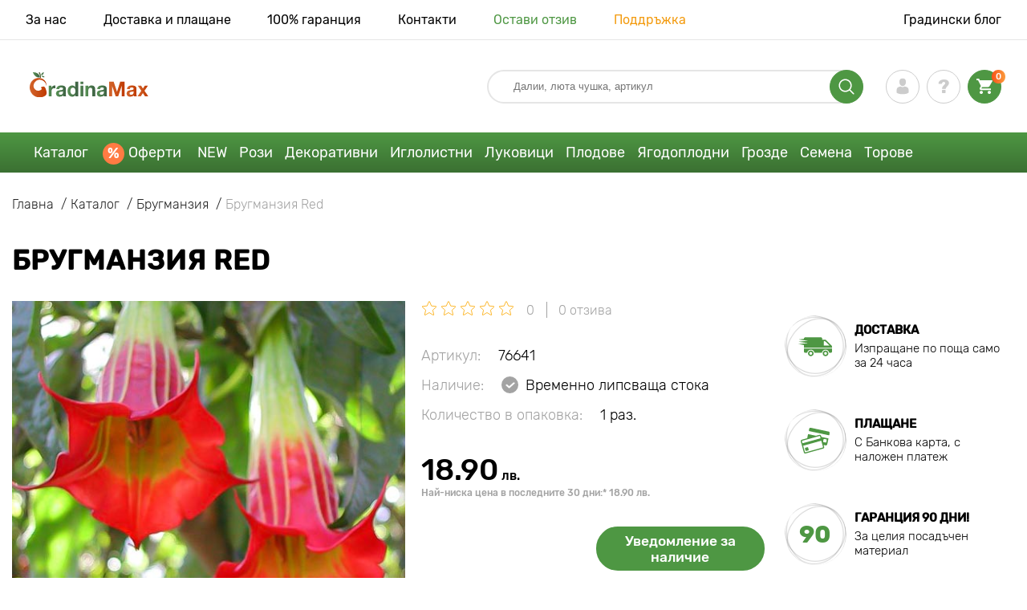

--- FILE ---
content_type: text/html; charset=UTF-8
request_url: https://gradinamax.bg/product/brugmanziya-red
body_size: 24437
content:
<!doctype html>
<html lang="bg">
    <head>
        
        <meta charset="utf-8">
    <meta http-equiv="X-UA-Compatible" content="IE=edge"> 
    <meta name="viewport" content="width=device-width, initial-scale=1.0">
    <link rel="icon" href="/favicon.ico" type="image/x-icon">
    <meta name="msapplication-TileColor" content="#ffffff"/>
    <meta name="msapplication-square150x150logo" content="logo.png"/>
    <meta name="verify-paysera" content="ea29e2abaa4210d991fae7e39293ce83">

            
        
                                                    
                        
    
                <meta name="robots" content="index, follow" />
        
        
        <link rel="canonical" href="https://gradinamax.bg/product/brugmanziya-red" />
    <meta property="og:type" content="website">
    <meta property="og:url" content="https://gradinamax.bg/product/brugmanziya-red">          
                    <title>Бругманзия Red (76641): купувайте  по поща в България | онлайн магазин GradinaMax</title>
    <meta property="og:title" content="Бругманзия Red (76641): купувайте  по поща в България | онлайн магазин GradinaMax">
            <meta name="description" content="Бругманзия Red (76641) - поръчвайте  в онлайн магазин GradinaMax в България &#10004 Най-голям онлайн каталог в България! &#9993 Събиране и изпращане за 24 часа &#10004 Кешбек при покупка — 10% &#128222 Обадете се  ">
    <meta property="og:description" content="Бругманзия Red (76641) - поръчвайте  в онлайн магазин GradinaMax в България &amp;#10004 Най-голям онлайн каталог в България! &amp;#9993 Събиране и изпращане за 24 часа &amp;#10004 Кешбек при покупка — 10% &amp;#128222 Обадете се  ">
            <meta name="keywords" content="Бругманзия Red  купувайте, доставка, онлайн магазин GradinaMax.">
            <link rel="image_src" href="https://gradinamax.bg/uploads/catalog_products/brugmanziya-red_1.jpg">
    <meta name="twitter:image" content="https://gradinamax.bg/uploads/catalog_products/brugmanziya-red_1.jpg">
    <meta property="og:image" content="https://gradinamax.bg/uploads/catalog_products/brugmanziya-red_1.jpg">
    <meta property="og:image:type" content="image/jpeg" />
        
        
    <meta name="csrf-token" content="gmhrfArRM065VWOOxFMD6WWzearuYypWgds4tJRN">
        <script>
    const bkr_currency = 'BGN';
    const bkr_user_id = '0';
    const bkr_user_tracking_id = 'hlczrpxd6u8bxxdpzklbjjx2gw50i7jc';
    const bkr_user_email = '';
</script>

    <!-- googletagmanager -->
    <script>
        var dataLayer_email = '';
    </script>
    
    <!-- Google Tag Manager -->
    <script>(function(w,d,s,l,i){w[l]=w[l]||[];w[l].push({'gtm.start':
    new Date().getTime(),event:'gtm.js'});var f=d.getElementsByTagName(s)[0],
    j=d.createElement(s),dl=l!='dataLayer'?'&l='+l:'';j.async=true;j.src=
    'https://www.googletagmanager.com/gtm.js?id='+i+dl;f.parentNode.insertBefore(j,f);
    })(window,document,'script','dataLayer','GTM-P5GFMVH');</script>
    <!-- End Google Tag Manager -->
    
    
                                    <!--{-{ mix('/css/'.$styles.'.css') }}-->
        <link rel="stylesheet" href="https://bg.s.bekhost.com//front/css/page_product.css?id=159b7528cd1da99131913e79e1298f83">
        
            
        <!-- Microdata Product card -->
    <script type="application/ld+json">
    {
        "@context": "https://schema.org/",
        "@type": "Product",
        "name": "Бругманзия Red",
        "image": [
                            "https://bg.s.bekhost.com/uploads/catalog_products/tmp_330/brugmanziya-red_1.jpg"                ],
        "description": "Бругманзия Red са гиздав сорт, който ще расте във вашата градина в продължение на много години. Растението е силно декоративно и неизискващо отглеждане. Зимува прекрасно, събужда се рано през пролетта и украсява мястото с красотата си през целия сезон. Отлична култура за стилна градина с ниска поддръжка, която не изисква много работа за отглеждането й.Бругманзия Red ще променят представата ви за красота. Поръчайте разсад и засадете едно от най-ефектните и гиздави растения в градината!",
        "sku": "76641",
        "mpn": "76641",

        
        "offers": {
            "@type": "Offer",
            "url": "https://gradinamax.bg/product/brugmanziya-red",
            "priceCurrency": "BGN",
            "price": "18.900",
            "availability": "http://schema.org/OutOfStock"
        }
    }
    </script>
        
        
            
    </head> 
    
    <body class="product">
        <!-- React bkrApp: -->
<div id="bkrApp"></div>
<!-- React bkrApp -->

<!-- Stacked DOMs: -->
        <div id="dataLayerSingleItem"></div>
            <div id="dataLayerMultipleItems"></div>
    <!-- Stacked DOMs -->
        <!-- Google Tag Manager (noscript) -->
        <noscript><iframe src="https://www.googletagmanager.com/ns.html?id=GTM-P5GFMVH"
        height="0" width="0" style="display:none;visibility:hidden"></iframe></noscript>
        <!-- End Google Tag Manager (noscript) -->
    
        <header>

            <div class="header_top_wrap">
                <div class="container">
                    <div class="header_top">
                        <ul class="menu menu_right">
                            <li><a href="https://gradinamax.bg/za-nas">За нас</a></li>                            
                            <li><a href="https://gradinamax.bg/dostavka-i-plashchane">Доставка и плащане</a></li>
                            <li><a href="https://gradinamax.bg/garantia"> 100% гаранция</a></li>
                            <li><a href="https://gradinamax.bg/contacts">Контакти</a></li>
                            <li><a class="green" href="https://gradinamax.bg/reviews">Остави отзив</a></li>
                            <li><a class="orange" href="https://gradinamax.bg/support">Поддръжка</a></li>
                        </ul>
                        <div class="header_top_left">
                            <ul class="menu menu_left">
                                <li><a href="https://gradinamax.bg/articles">Градински блог</a></li>
                            </ul>                            
                                                                                </div>
                    </div>
                </div>
            </div>

            <div class="header_middle_wrap">
                <div class="container">
                    <div class="header">
                        <button class="menu_btn" aria-label="burger_menu"><i class="burger_ico"></i></button>
                        <a href="https://gradinamax.bg" class="logo">
                            <img src="https://bg.s.bekhost.com/front/img/logo-bg.svg?2023-08-15" alt="Магазин Gradinamax България" title="Магазин Gradinamax">
                        </a>
                        <div class="phones_block">
                            &nbsp;
                        </div>
                        <div class="header_left">
                            
                            <form class="search_form" role="search" action="https://gradinamax.bg/search" method="get">
                                
                                                                
                                <input type="text" class="search_input" name="q" aria-label="Search" placeholder="Далии, люта чушка, артикул" autocomplete="off" />
                                <div class="search_btn">
                                    <input type="submit" class="search_btn_input">
                                    <svg version="1.1" id="Слой_1" xmlns="http://www.w3.org/2000/svg" xmlns:xlink="http://www.w3.org/1999/xlink" x="0px" y="0px" viewBox="0 0 512 512" xml:space="preserve"> <g> <path d="M495,466.2L377.2,348.4c29.2-35.6,46.8-81.2,46.8-130.9C424,103.5,331.5,11,217.5,11C103.4,11,11,103.5,11,217.5 S103.4,424,217.5,424c49.7,0,95.2-17.5,130.8-46.7L466.1,495c8,8,20.9,8,28.9,0C503,487.1,503,474.1,495,466.2z M217.5,382.9 C126.2,382.9,52,308.7,52,217.5S126.2,52,217.5,52C308.7,52,383,126.3,383,217.5S308.7,382.9,217.5,382.9z"/> </g> </svg>
                                </div>
                                
                                <div class="auto_help none">
                                    <div id="search-products" class="auto_help_item none">
                                        <div class="help_title">Стока</div>
                                        <div class="help_body"></div>
                                    </div>
                                    <div id="search-tags" class="auto_help_item none">
                                        <div class="help_title">search.search_tags</div>
                                        <div class="help_body"></div>
                                    </div>
                                    <div id="search-options" class="auto_help_item none">
                                        <div class="help_title">search.search_options</div>
                                        <div class="help_body"></div>
                                    </div>
                                    <div id="search-categories" class="auto_help_item none">
                                        <div class="help_title">Категория</div>
                                        <div class="help_body"></div>
                                    </div>
                                    <div id="search-articles" class="auto_help_item none">
                                        <div class="help_title">Статии за градинар</div>
                                        <div class="help_body"></div>
                                    </div>
                                    <div id="search-pages" class="auto_help_item none">
                                        <div class="help_title">Страници</div>
                                        <div class="help_body"></div>
                                    </div>
                                    <div id="search-recent" class="auto_help_item none">
                                        <div class="help_title">Наскоро търсихте</div>
                                        <div class="help_body"></div>
                                    </div>
                                </div>
                                
                            </form>
                            
                            <div class="header_icons">
                                <button class="search_mob_btn" aria-label="search_mob">
                                    <svg version="1.1" id="Слой_1" xmlns="http://www.w3.org/2000/svg" xmlns:xlink="http://www.w3.org/1999/xlink" x="0px" y="0px" viewBox="0 0 512 512" xml:space="preserve"> <g> <path d="M495,466.2L377.2,348.4c29.2-35.6,46.8-81.2,46.8-130.9C424,103.5,331.5,11,217.5,11C103.4,11,11,103.5,11,217.5 S103.4,424,217.5,424c49.7,0,95.2-17.5,130.8-46.7L466.1,495c8,8,20.9,8,28.9,0C503,487.1,503,474.1,495,466.2z M217.5,382.9 C126.2,382.9,52,308.7,52,217.5S126.2,52,217.5,52C308.7,52,383,126.3,383,217.5S308.7,382.9,217.5,382.9z"/> </g> </svg>
                                </button>
                                <div class="login-show user_ico onclick" >
                                    <svg version="1.1" id="Capa_1" xmlns="http://www.w3.org/2000/svg" xmlns:xlink="http://www.w3.org/1999/xlink" x="0px" y="0px" viewBox="0 0 350 350" xml:space="preserve"> <g> <path d="M175,171.2c38.9,0,70.5-38.3,70.5-85.6C245.5,38.3,235.1,0,175,0s-70.5,38.3-70.5,85.6C104.5,132.9,136.1,171.2,175,171.2z "/> <path d="M41.9,301.9C41.9,299,41.9,301,41.9,301.9L41.9,301.9z"/> <path d="M308.1,304.1C308.1,303.3,308.1,298.6,308.1,304.1L308.1,304.1z"/> <path d="M307.9,298.4c-1.3-82.3-12.1-105.8-94.4-120.7c0,0-11.6,14.8-38.6,14.8s-38.6-14.8-38.6-14.8 c-81.4,14.7-92.8,37.8-94.3,118c-0.1,6.5-0.2,6.9-0.2,6.1c0,1.4,0,4.1,0,8.7c0,0,19.6,39.5,133.1,39.5 c113.5,0,133.1-39.5,133.1-39.5c0-3,0-5,0-6.4C308.1,304.6,308,303.7,307.9,298.4z"/> </g> </svg>
                                </div>
                                <div class="question_ico onclick" onclick="location.href='https://gradinamax.bg/faq'"></div>
                                <div class="cart_ico cart-empty" data-link="https://gradinamax.bg/cart">
                                    <svg version="1.1" id="Capa_1" xmlns="http://www.w3.org/2000/svg" xmlns:xlink="http://www.w3.org/1999/xlink" x="0px" y="0px" viewBox="0 0 510 510" xml:space="preserve"> <g> <g id="shopping-cart"> <path d="M153,408c-28.1,0-51,23-51,51s22.9,51,51,51s51-23,51-51S181.1,408,153,408z M0,0v51h51l91.8,193.8L107.1,306 c-2.6,7.6-5.1,17.9-5.1,25.5c0,28,22.9,51,51,51h306v-51H163.2c-2.6,0-5.1-2.5-5.1-5.1v-2.6l22.9-43.4h188.7 c20.4,0,35.7-10.2,43.4-25.5l91.8-165.7c5.1-5.1,5.1-7.7,5.1-12.8c0-15.3-10.2-25.5-25.5-25.5H107.1L84.2,0H0z M408,408 c-28,0-51,23-51,51s23,51,51,51s51-23,51-51S436,408,408,408z"/> </g> </g> </svg>
                                    <span class="count">0</span>
                                </div>
                            </div>
                        </div>
                    </div>
                </div>
            </div>

            <div class="nav_menu_block">
                <div class="container">
                    <ul class="menu">
                                                                            <li>
                                <a class=" main-link" href="https://gradinamax.bg/catalog">Каталог</a>                            </li>
                                                                                                    <li>
                                <a class="stock main-link" href="https://gradinamax.bg/oferty">Оферти</a>                            </li>
                                                                                                    <li>
                                <a class=" main-link" href="https://gradinamax.bg/catalog/new">NEW</a>                            </li>
                                                                                                    <li class="dropdown">
                                <a class=" main-link" href="https://gradinamax.bg/catalog/rozi">Рози</a>                                <div class="sub_menu">
                                    <div class="inner_content">
                                        <div class="menu--teaser image">
                                            <a href="https://gradinamax.bg/catalog/rozi?sort=price_a">
                                                                                                <img src="https://bg.s.bekhost.com/uploads/site_menu/rozi_img.jpg?1743008437" alt="Каталог - -60% за красивите рози - Gradinamax България" title="Каталог - -60% за красивите рози">
                                                <span class="title">-60% за красивите рози</span>
                                            </a>
                                        </div>
                                        <div class="menu--list">
                                                                                                                                    <div class="list_column">
                                                <div class="title ">
                                                    <a class="link_label" href="https://gradinamax.bg/catalog/rozi-katerlivi">Рози катерливи</a>                                                    
                                                </div>
                                                <ul>
                                                        <li><label class="link_label" href="https://gradinamax.bg/product/roza-katerliva-climbing-iceberg">Роза катерлива Climbing Iceberg</label></li>
                                                                    <li><label class="link_label" href="https://gradinamax.bg/product/roza-katerliva-pierre-de-ronsard">Роза катерлива Pierre de Ronsard</label></li>
                                                                    <li><label class="link_label" href="https://gradinamax.bg/product/roza-katerliva-susie">Роза катерлива Susie</label></li>
                        </ul>
                                            </div>
                                                                                                                                    <div class="list_column">
                                                <div class="title ">
                                                    <label class="link_label" href="https://gradinamax.bg/catalog/miniatyurni-rozi">Миниатюрни рози</label>                                                    
                                                </div>
                                                <ul>
                                                        <li><label class="link_label" href="https://gradinamax.bg/product/roza-miniatyurna-big-bang">Роза миниатюрна Big Bang</label></li>
                                                                    <li><label class="link_label" href="https://gradinamax.bg/product/english-rose-lady-of-shalott">Роза Lady of Shalott</label></li>
                        </ul>
                                            </div>
                                                                                                                                    <div class="list_column">
                                                <div class="title ">
                                                    <a class="link_label" href="https://gradinamax.bg/catalog/rozi-floribunda">Рози флорибунда</a>                                                    
                                                </div>
                                                <ul>
                                                        <li><label class="link_label" href="https://gradinamax.bg/product/roza-floribunda-adore-aroma">Роза флорибунда Adore Aroma</label></li>
                                                                    <li><a class="link_label" href="https://gradinamax.bg/product/roza-floribunda-blue-violet">Роза флорибунда Blue &amp; Violet</a></li>
                                                                    <li><a class="link_label" href="https://gradinamax.bg/product/roza-floribunda-nina">Роза флорибунда Nina</a></li>
                        </ul>
                                            </div>
                                                                                                                                    <div class="list_column">
                                                <div class="title ">
                                                    <a class="link_label" href="https://gradinamax.bg/catalog/rozi-chaen-hibrid">Рози чаен хибрид</a>                                                    
                                                </div>
                                                <ul>
                                                        <li><label class="link_label" href="https://gradinamax.bg/product/roza-chaen-hibrid-blue-monday">Роза чаен хибрид Blue Monday</label></li>
                                                                    <li><a class="link_label" href="https://gradinamax.bg/product/roza-chaen-hibrid-casanova">Роза чаен хибрид Casanova</a></li>
                                                                    <li><label class="link_label" href="https://gradinamax.bg/product/roza-chaen-hibrid-gorgeous-paramount">Роза чаен хибрид Gorgeous Paramount</label></li>
                        </ul>
                                            </div>
                                                                                                                                    <div class="list_column">
                                                <div class="title ">
                                                    <label class="link_label" href="https://gradinamax.bg/catalog/new/rozi">Нови рози</label>                                                    
                                                </div>
                                                <ul>
                                                        <li><label class="link_label" href="https://gradinamax.bg/product/roza-floribunda-pink-meilove">Роза флорибунда Pink Meilove</label></li>
                                                                    <li><label class="link_label" href="https://gradinamax.bg/product/roza-chaen-hibrid-magia-nera">Роза чаен хибрид Magia Nera</label></li>
                        </ul>
                                            </div>
                                                                                                                                    <div class="list_column">
                                                <div class="title ">
                                                    <label class="link_label" href="https://gradinamax.bg/catalog/english-rose">English Rose</label>                                                    
                                                </div>
                                                <ul>
                                                        <li><label class="link_label" href="https://gradinamax.bg/product/roza-katerliva-boscobel">English Rose Boscobel</label></li>
                                                                    <li><label class="link_label" href="https://gradinamax.bg/product/roza-katerliva-desdemona">English Rose Desdemona</label></li>
                                                                    <li><label class="link_label" href="https://gradinamax.bg/product/roza-katerliva-golden-celebration">English Rose Golden Celebration</label></li>
                        </ul>
                                            </div>
                                                                                                                                    <div class="list_column">
                                                <div class="title ">
                                                    <label class="link_label" href="https://gradinamax.bg/catalog/sobieszek/rozi">Рози Sobieszek</label>                                                    
                                                </div>
                                                <ul>
                                                        <li><label class="link_label" href="https://gradinamax.bg/product/roza-floribunda-allgold">Роза флорибунда Allgold</label></li>
                                                                    <li><label class="link_label" href="https://gradinamax.bg/product/roza-chaen-hibrid-peace">Роза чаен хибрид Peace</label></li>
                                                                    <li><label class="link_label" href="https://gradinamax.bg/product/roza-katerliva-orange-climbing">Роза катерлива Orange Climbing</label></li>
                        </ul>
                                            </div>
                                                                                                                                    <div class="list_column">
                                                <div class="title ">
                                                    <label class="link_label" href="https://gradinamax.bg/catalog/frank-coenders/rozi">Рози Frank Coenders</label>                                                    
                                                </div>
                                                <ul>
                                                        <li><label class="link_label" href="https://gradinamax.bg/catalog/rozi-fashion">Рози Fashion</label></li>
                                                                    <li><label class="link_label" href="https://gradinamax.bg/catalog/rozi-vaza">Рози Vaza</label></li>
                        </ul>
                                            </div>
                                                                                                                                    <div class="list_column">
                                                <div class="title ">
                                                    <label class="link_label" href="https://gradinamax.bg/catalog/za-saksii/rozi">За саксии</label>                                                    
                                                </div>
                                                <ul>
                                                        <li><a class="link_label" href="https://gradinamax.bg/product/roza-floribunda-kimono">Роза флорибунда Kimono</a></li>
                                                                    <li><a class="link_label" href="https://gradinamax.bg/product/roza-chaen-hibrid-chopin">Роза чаен хибрид Chopin</a></li>
                                                                    <li><a class="link_label" href="https://gradinamax.bg/product/roza-katerliva-mushimara">Роза катерлива Mushimara</a></li>
                        </ul>
                                            </div>
                                                                                                                                    <div class="list_column">
                                                <div class="title ">
                                                    <label class="link_label" href="https://gradinamax.bg/catalog/lukasz-rojewski/rozi">Рози Łukasz Rojewski</label>                                                    
                                                </div>
                                                <ul>
                                                        <li><label class="link_label" href="https://gradinamax.bg/product/roza-floribunda-czeslaw-milosz">Роза флорибунда Czeslaw Milosz</label></li>
                                                                    <li><label class="link_label" href="https://gradinamax.bg/product/roza-floribunda-missgranger">Роза флорибунда Miss.Granger</label></li>
                                                                    <li><label class="link_label" href="https://gradinamax.bg/product/roza-floribunda-zorza">Роза флорибунда Zorza</label></li>
                        </ul>
                                            </div>
                                                                                                                                    <div class="list_column">
                                                <div class="title ">
                                                    <label class="link_label" href="https://gradinamax.bg/catalog/barni/rozi">Рози Barni</label>                                                    
                                                </div>
                                                <ul>
                                                        <li><label class="link_label" href="https://gradinamax.bg/catalog/rozi-le-nostalgiche">Рози Le Nostalgiche</label></li>
                                                                    <li><label class="link_label" href="https://gradinamax.bg/catalog/rozi-le-toscane">Рози Le Toscane</label></li>
                        </ul>
                                            </div>
                                                                                                                                    <div class="list_column">
                                                <div class="title ">
                                                    <a class="link_label" href="https://gradinamax.bg/catalog/dekorativni-rasteniya">Спътници на розите</a>                                                    
                                                </div>
                                                <ul>
                                                        <li><a class="link_label" href="https://gradinamax.bg/catalog/klematis">Клематис</a></li>
                                                                    <li><a class="link_label" href="https://gradinamax.bg/catalog/lavandula">Лавандула</a></li>
                                                                    <li><a class="link_label" href="https://gradinamax.bg/catalog/hvoyna">Хвойна</a></li>
                        </ul>
                                            </div>
                                                                                    </div>
                                    </div>
                                </div>
                            </li>
                                                                                                    <li class="dropdown">
                                <a class=" main-link" href="https://gradinamax.bg/catalog/dekorativni-rasteniya">Декоративни</a>                                <div class="sub_menu">
                                    <div class="inner_content">
                                        <div class="menu--teaser image">
                                            <a href="https://gradinamax.bg/catalog/dekorativni-rasteniya">
                                                                                                <img src="https://bg.s.bekhost.com/uploads/site_menu/dekorativni_img.jpg?1736955259" alt="Каталог - -50% на декоративни растения - Gradinamax България" title="Каталог - -50% на декоративни растения">
                                                <span class="title">-50% на декоративни растения</span>
                                            </a>
                                        </div>
                                        <div class="menu--list">
                                                                                                                                    <div class="list_column">
                                                <div class="title ">
                                                    <label class="link_label" href="https://gradinamax.bg/catalog/hit/dekorativni-rasteniya">Топ продажби декоративни</label>                                                    
                                                </div>
                                                                                            </div>
                                                                                                                                    <div class="list_column">
                                                <div class="title ">
                                                    <a class="link_label" href="https://gradinamax.bg/catalog/dekorativni-hrasti">Декоративни храсти</a>                                                    
                                                </div>
                                                <ul>
                                                        <li><a class="link_label" href="https://gradinamax.bg/catalog/azaliya">Азалия</a></li>
                                                                    <li><a class="link_label" href="https://gradinamax.bg/catalog/banan">Банан</a></li>
                                                                    <li><a class="link_label" href="https://gradinamax.bg/catalog/kameliya">Камелия</a></li>
                                                                    <li><a class="link_label" href="https://gradinamax.bg/catalog/kisel-trn">Кисел трън</a></li>
                                                                    <li><a class="link_label" href="https://gradinamax.bg/catalog/pampaska-treva">Пампаска трева</a></li>
                                                                    <li><a class="link_label" href="https://gradinamax.bg/catalog/rododendron">Рододендрон</a></li>
                                                                    <li><a class="link_label" href="https://gradinamax.bg/catalog/spireya">Спирея</a></li>
                                                                    <li><a class="link_label" href="https://gradinamax.bg/catalog/forzitsiya">Форзиция</a></li>
                        </ul>
                                            </div>
                                                                                                                                    <div class="list_column">
                                                <div class="title ">
                                                    <label class="link_label" href="https://gradinamax.bg/catalog/dekorativni-rasteniya?sort=price_d">Комплекти декоративни</label>                                                    
                                                </div>
                                                                                            </div>
                                                                                                                                    <div class="list_column">
                                                <div class="title ">
                                                    <a class="link_label" href="https://gradinamax.bg/catalog/uvivni-rasteniya">Увивни растения</a>                                                    
                                                </div>
                                                <ul>
                                                        <li><a class="link_label" href="https://gradinamax.bg/catalog/diva-loza">Дива лоза</a></li>
                                                                    <li><a class="link_label" href="https://gradinamax.bg/catalog/jasmin">Жасмин</a></li>
                                                                    <li><a class="link_label" href="https://gradinamax.bg/catalog/kampsis">Кампсис</a></li>
                                                                    <li><a class="link_label" href="https://gradinamax.bg/catalog/klematis">Клематис</a></li>
                                                                    <li><a class="link_label" href="https://gradinamax.bg/catalog/lavandula">Лавандула</a></li>
                                                                    <li><a class="link_label" href="https://gradinamax.bg/catalog/leten-lyulyak">Летен люляк</a></li>
                                                                    <li><label class="link_label" href="https://gradinamax.bg/catalog/lonitsera">Лоницера</label></li>
                                                                    <li><label class="link_label" href="https://gradinamax.bg/catalog/dekorativni-rasteniya/pasiflora">Пасифлора</label></li>
                        </ul>
                                            </div>
                                                                                                                                    <div class="list_column">
                                                <div class="title ">
                                                    <label class="link_label" href="https://gradinamax.bg/catalog/dekorativni-rasteniya/za-saksii">За саксии</label>                                                    
                                                </div>
                                                                                            </div>
                                                                                                                                    <div class="list_column">
                                                <div class="title ">
                                                    <a class="link_label" href="https://gradinamax.bg/catalog/dekorativni-drveta">Декоративни дървета</a>                                                    
                                                </div>
                                                <ul>
                                                        <li><a class="link_label" href="https://gradinamax.bg/catalog/glitsiniya">Глициния</a></li>
                                                                    <li><a class="link_label" href="https://gradinamax.bg/catalog/lyulyak">Люляк</a></li>
                                                                    <li><a class="link_label" href="https://gradinamax.bg/catalog/magnoliya">Магнолия</a></li>
                        </ul>
                                            </div>
                                                                                                                                    <div class="list_column">
                                                <div class="title ">
                                                    <a class="link_label" href="https://gradinamax.bg/catalog/hortenziya">Хортензии</a>                                                    
                                                </div>
                                                <ul>
                                                        <li><a class="link_label" href="https://gradinamax.bg/catalog/hortenziya-drvovidna">Хортензия дървовидна</a></li>
                                                                    <li><a class="link_label" href="https://gradinamax.bg/catalog/edrolistna-hortenziya">Хортензия едролистна</a></li>
                                                                    <li><a class="link_label" href="https://gradinamax.bg/catalog/metlichesta-hortenziya">Хортензия метличеста</a></li>
                        </ul>
                                            </div>
                                                                                                                                    <div class="list_column">
                                                <div class="title ">
                                                    <label class="link_label" href="https://gradinamax.bg/catalog/dekorativni-rasteniya/sptnitsi-na-rozite">Спътници на розите</label>                                                    
                                                </div>
                                                                                            </div>
                                                                                                                                    <div class="list_column">
                                                <div class="title ">
                                                    <label class="link_label" href="https://gradinamax.bg/catalog/tor">Торове</label>                                                    
                                                </div>
                                                <ul>
                                                        <li><label class="link_label" href="https://gradinamax.bg/catalog/za-stayni-rasteniya">За стайни растения</label></li>
                                                                    <li><label class="link_label" href="https://gradinamax.bg/catalog/za-tsvetya">За цветя</label></li>
                                                                    <li><label class="link_label" href="https://gradinamax.bg/catalog/produkti-za-rastitelna-zascita">Продукти за растителна защита</label></li>
                        </ul>
                                            </div>
                                                                                                                                    <div class="list_column">
                                                <div class="title ">
                                                    <a class="link_label" href="https://gradinamax.bg/catalog/stayni-rasteniya">Стайни растения</a>                                                    
                                                </div>
                                                <ul>
                                                        <li><a class="link_label" href="https://gradinamax.bg/catalog/marakuya">Маракуя</a></li>
                                                                    <li><a class="link_label" href="https://gradinamax.bg/catalog/strelitsiya">Стрелиция</a></li>
                                                                    <li><a class="link_label" href="https://gradinamax.bg/catalog/hibiskus">Хибискус</a></li>
                        </ul>
                                            </div>
                                                                                    </div>
                                    </div>
                                </div>
                            </li>
                                                                                                    <li class="dropdown">
                                <a class=" main-link" href="https://gradinamax.bg/catalog/iglolistni-rasteniya">Иглолистни</a>                                <div class="sub_menu">
                                    <div class="inner_content">
                                        <div class="menu--teaser image">
                                            <a href="https://gradinamax.bg/catalog/iglolistni-rasteniya">
                                                                                                <img src="https://bg.s.bekhost.com/uploads/site_menu/iglolistni_img.jpg?1738485105" alt="Каталог - -20% за иглолистни дървета - Gradinamax България" title="Каталог - -20% за иглолистни дървета">
                                                <span class="title">-20% за иглолистни дървета</span>
                                            </a>
                                        </div>
                                        <div class="menu--list">
                                                                                                                                    <div class="list_column">
                                                <div class="title ">
                                                    <label class="link_label" href="https://gradinamax.bg/catalog/hit/iglolistni-rasteniya">Топ продажби иглолистни</label>                                                    
                                                </div>
                                                                                            </div>
                                                                                                                                    <div class="list_column">
                                                <div class="title ">
                                                    <a class="link_label" href="https://gradinamax.bg/catalog/smrch">Смърч</a>                                                    
                                                </div>
                                                <ul>
                                                        <li><a class="link_label" href="https://gradinamax.bg/product/smrch-glauca-kaibab">Смърч Kaibab</a></li>
                                                                    <li><a class="link_label" href="https://gradinamax.bg/product/smyrch-majestic-blue">Смърч Majestic Blue</a></li>
                                                                    <li><a class="link_label" href="https://gradinamax.bg/product/super-predlozhenie-komplekt-iglolisten-gorski-kt-ot-3-razsada">Комплект иглолистен горски кът от 3 разсада</a></li>
                        </ul>
                                            </div>
                                                                                                                                    <div class="list_column">
                                                <div class="title ">
                                                    <a class="link_label" href="https://gradinamax.bg/catalog/iglolistni-hrasti">Иглолистни храсти</a>                                                    
                                                </div>
                                                                                            </div>
                                                                                                                                    <div class="list_column">
                                                <div class="title ">
                                                    <a class="link_label" href="https://gradinamax.bg/catalog/hvoyna">Хвойна</a>                                                    
                                                </div>
                                                <ul>
                                                        <li><a class="link_label" href="https://gradinamax.bg/product/hvoyna-blue-arrow">Хвойна Blue Arrow</a></li>
                                                                    <li><a class="link_label" href="https://gradinamax.bg/product/hvoyna-blue-carpet">Хвойна Blue Carpet</a></li>
                                                                    <li><a class="link_label" href="https://gradinamax.bg/product/hvoyna-blue-chip">Хвойна Blue Chip</a></li>
                        </ul>
                                            </div>
                                                                                                                                    <div class="list_column">
                                                <div class="title ">
                                                    <a class="link_label" href="https://gradinamax.bg/catalog/iglolistni-drveta">Иглолистни дървета</a>                                                    
                                                </div>
                                                                                            </div>
                                                                                                                                    <div class="list_column">
                                                <div class="title ">
                                                    <a class="link_label" href="https://gradinamax.bg/catalog/tuya">Туя</a>                                                    
                                                </div>
                                                <ul>
                                                        <li><a class="link_label" href="https://gradinamax.bg/product/zapadna-tuya-columna">Туя западна Columna</a></li>
                                                                    <li><a class="link_label" href="https://gradinamax.bg/product/zapadna-tuya-danica">Туя западна Danica</a></li>
                                                                    <li><a class="link_label" href="https://gradinamax.bg/product/zapadna-tuya-smaragd">Туя западна Smaragd</a></li>
                        </ul>
                                            </div>
                                                                                                                                    <div class="list_column">
                                                <div class="title ">
                                                    <label class="link_label" href="https://gradinamax.bg/catalog/tor">Торове</label>                                                    
                                                </div>
                                                                                            </div>
                                                                                                                                    <div class="list_column">
                                                <div class="title ">
                                                    <a class="link_label" href="https://gradinamax.bg/catalog/iglolistni-rasteniya">Други иглолистни растения</a>                                                    
                                                </div>
                                                <ul>
                                                        <li><a class="link_label" href="https://gradinamax.bg/catalog/bor">Бор</a></li>
                                                                    <li><a class="link_label" href="https://gradinamax.bg/catalog/ela">Ела</a></li>
                                                                    <li><a class="link_label" href="https://gradinamax.bg/product/super-predlozhenie-komplekt-iglolisten-duet-ot-2-razsada">Комплект иглолистен дует от 2 разсада</a></li>
                        </ul>
                                            </div>
                                                                                    </div>
                                    </div>
                                </div>
                            </li>
                                                                                                    <li class="dropdown">
                                <a class=" main-link" href="https://gradinamax.bg/catalog/esenni-lukovitsi-tsvetya">Луковици</a>                                <div class="sub_menu">
                                    <div class="inner_content">
                                        <div class="menu--teaser image">
                                            <a href="https://gradinamax.bg/catalog/esenni-lukovitsi-tsvetya">
                                                                                                <img src="https://bg.s.bekhost.com/uploads/site_menu/lukovitsi_img.jpg?1752606039" alt="Каталог - Есенни луковици цветя - Gradinamax България" title="Каталог - Есенни луковици цветя">
                                                <span class="title">Есенни луковици цветя</span>
                                            </a>
                                        </div>
                                        <div class="menu--list">
                                                                                                                                    <div class="list_column">
                                                <div class="title ">
                                                    <label class="link_label" href="https://gradinamax.bg/catalog/hit/lukovitsi">Топ продажби луковици цветя</label>                                                    
                                                </div>
                                                                                            </div>
                                                                                                                                    <div class="list_column">
                                                <div class="title ">
                                                    <a class="link_label" href="https://gradinamax.bg/catalog/zyumbyul">Зюмбюл</a>                                                    
                                                </div>
                                                                                            </div>
                                                                                                                                    <div class="list_column">
                                                <div class="title ">
                                                    <a class="link_label" href="https://gradinamax.bg/catalog/iris">Ирис</a>                                                    
                                                </div>
                                                <ul>
                                                        <li><a class="link_label" href="https://gradinamax.bg/catalog/iris-germanika">Ирис германика</a></li>
                                                                    <li><a class="link_label" href="https://gradinamax.bg/catalog/sibirski-iris">Ирис сибирски</a></li>
                                                                    <li><a class="link_label" href="https://gradinamax.bg/catalog/holandski-iris">Ирис холандски</a></li>
                        </ul>
                                            </div>
                                                                                                                                    <div class="list_column">
                                                <div class="title ">
                                                    <a class="link_label" href="https://gradinamax.bg/catalog/lale">Лале</a>                                                    
                                                </div>
                                                                                            </div>
                                                                                                                                    <div class="list_column">
                                                <div class="title ">
                                                    <label class="link_label" href="https://gradinamax.bg/catalog/lukovitsi/aromatni">Ароматни</label>                                                    
                                                </div>
                                                                                            </div>
                                                                                                                                    <div class="list_column">
                                                <div class="title ">
                                                    <a class="link_label" href="https://gradinamax.bg/catalog/minzuhar">Минзухар</a>                                                    
                                                </div>
                                                                                            </div>
                                                                                                                                    <div class="list_column">
                                                <div class="title ">
                                                    <a class="link_label" href="https://gradinamax.bg/catalog/lilium">Лилиум</a>                                                    
                                                </div>
                                                <ul>
                                                        <li><label class="link_label" href="https://gradinamax.bg/catalog/aziatski-lilium">Азиатски лилиум</label></li>
                                                                    <li><label class="link_label" href="https://gradinamax.bg/catalog/iztochen-lilium">Източен лилиум</label></li>
                                                                    <li><label class="link_label" href="https://gradinamax.bg/catalog/lilium-gigant">Лилиум гигант</label></li>
                                                                    <li><a class="link_label" href="https://gradinamax.bg/catalog/liliya-dyrvesna">Лилия дървесна</a></li>
                                                                    <li><label class="link_label" href="https://gradinamax.bg/catalog/tigrov-lilium">Тигров лилиум</label></li>
                                                                    <li><label class="link_label" href="https://gradinamax.bg/catalog/trbest-lilium">Тръбест лилиум</label></li>
                        </ul>
                                            </div>
                                                                                                                                    <div class="list_column">
                                                <div class="title ">
                                                    <label class="link_label" href="https://gradinamax.bg/catalog/new/lale">Лале NEW</label>                                                    
                                                </div>
                                                                                            </div>
                                                                                                                                    <div class="list_column">
                                                <div class="title ">
                                                    <label class="link_label" href="https://gradinamax.bg/catalog/lukovitsi/prodlzhitelen-tsftezh">Продължителен цъфтеж</label>                                                    
                                                </div>
                                                                                            </div>
                                                                                                                                    <div class="list_column">
                                                <div class="title ">
                                                    <label class="link_label" href="https://gradinamax.bg/catalog/lukovitsi/stayni-rasteniya">Стайни луковици</label>                                                    
                                                </div>
                                                <ul>
                                                        <li><a class="link_label" href="https://gradinamax.bg/catalog/amarilis">Амарилис</a></li>
                                                                    <li><label class="link_label" href="https://gradinamax.bg/catalog/inkarvileya">Инкарвилея</label></li>
                        </ul>
                                            </div>
                                                                                                                                    <div class="list_column">
                                                <div class="title ">
                                                    <a class="link_label" href="https://gradinamax.bg/catalog/nartsis">Нарцисс</a>                                                    
                                                </div>
                                                                                            </div>
                                                                                                                                    <div class="list_column">
                                                <div class="title ">
                                                    <label class="link_label" href="https://gradinamax.bg/catalog/lukovitsi/za-saksii">За саксии</label>                                                    
                                                </div>
                                                <ul>
                                                        <li><label class="link_label" href="https://gradinamax.bg/catalog/za-saksii/daliya">Далия</label></li>
                                                                    <li><label class="link_label" href="https://gradinamax.bg/catalog/za-saksii/lilium">Лилиум</label></li>
                        </ul>
                                            </div>
                                                                                                                                    <div class="list_column">
                                                <div class="title ">
                                                    <label class="link_label" href="https://gradinamax.bg/catalog/lukovitsi/super-predlozheniya">Комплекти луковици</label>                                                    
                                                </div>
                                                                                            </div>
                                                                                                                                    <div class="list_column">
                                                <div class="title ">
                                                    <a class="link_label" href="https://gradinamax.bg/catalog/esenni-lukovitsi-tsvetya">Есенни луковици цветя</a>                                                    
                                                </div>
                                                <ul>
                                                        <li><a class="link_label" href="https://gradinamax.bg/catalog/lukovitsi-tsvetya-best-buy-capperline">Луковици цветя Best Buy Capperline</a></li>
                                                                    <li><a class="link_label" href="https://gradinamax.bg/catalog/lukovitsi-tsvetya-star-capperline">Луковици цветя Star Capperline</a></li>
                        </ul>
                                            </div>
                                                                                                                                    <div class="list_column">
                                                <div class="title ">
                                                    <label class="link_label" href="https://gradinamax.bg/catalog/lukovitsi/drebni-lukovitsi">Дребни луковици</label>                                                    
                                                </div>
                                                <ul>
                                                        <li><a class="link_label" href="https://gradinamax.bg/catalog/anemoniya">Анемония</a></li>
                                                                    <li><a class="link_label" href="https://gradinamax.bg/catalog/atsidantera">Ацидантера</a></li>
                                                                    <li><a class="link_label" href="https://gradinamax.bg/catalog/zefirantes">Зефирантес</a></li>
                                                                    <li><a class="link_label" href="https://gradinamax.bg/catalog/iksiya">Иксия</a></li>
                                                                    <li><a class="link_label" href="https://gradinamax.bg/catalog/krokosmiya">Крокосмия</a></li>
                                                                    <li><a class="link_label" href="https://gradinamax.bg/catalog/lyutiche">Лютиче</a></li>
                                                                    <li><a class="link_label" href="https://gradinamax.bg/catalog/momina-slza">Момина сълза</a></li>
                                                                    <li><a class="link_label" href="https://gradinamax.bg/catalog/sparaksis">Спараксис</a></li>
                                                                    <li><a class="link_label" href="https://gradinamax.bg/catalog/tigridiya">Тигридия</a></li>
                                                                    <li><a class="link_label" href="https://gradinamax.bg/catalog/freziya">Фрезия</a></li>
                                                                    <li><a class="link_label" href="https://gradinamax.bg/catalog/homeriya">Хомерия</a></li>
                        </ul>
                                            </div>
                                                                                                                                    <div class="list_column">
                                                <div class="title ">
                                                    <a class="link_label" href="https://gradinamax.bg/catalog/lukovitsi">Други луковици</a>                                                    
                                                </div>
                                                <ul>
                                                        <li><label class="link_label" href="https://gradinamax.bg/catalog/akteya">Актея</label></li>
                                                                    <li><a class="link_label" href="https://gradinamax.bg/catalog/alium">Алиум</a></li>
                                                                    <li><a class="link_label" href="https://gradinamax.bg/catalog/amarkin">Амаркин</a></li>
                                                                    <li><a class="link_label" href="https://gradinamax.bg/catalog/babiana">Бабиана</a></li>
                                                                    <li><a class="link_label" href="https://gradinamax.bg/catalog/ismena">Исмена</a></li>
                                                                    <li><a class="link_label" href="https://gradinamax.bg/catalog/nerina">Нерина</a></li>
                        </ul>
                                            </div>
                                                                                    </div>
                                    </div>
                                </div>
                            </li>
                                                                                                    <li class="dropdown">
                                <a class=" main-link" href="https://gradinamax.bg/catalog/plodni-drveta">Плодове</a>                                <div class="sub_menu">
                                    <div class="inner_content">
                                        <div class="menu--teaser image">
                                            <a href="https://gradinamax.bg/catalog/fidanki/plodove">
                                                                                                <img src="https://bg.s.bekhost.com/uploads/site_menu/plodove_img.jpg?1738081200" alt="Каталог - -20% за плодни дървета - Gradinamax България" title="Каталог - -20% за плодни дървета">
                                                <span class="title">-20% за плодни дървета</span>
                                            </a>
                                        </div>
                                        <div class="menu--list">
                                                                                                                                    <div class="list_column">
                                                <div class="title ">
                                                    <label class="link_label" href="https://gradinamax.bg/catalog/hit/plodni-drveta">Топ продажби плодове</label>                                                    
                                                </div>
                                                                                            </div>
                                                                                                                                    <div class="list_column">
                                                <div class="title ">
                                                    <a class="link_label" href="https://gradinamax.bg/catalog/kolonovidni-drveta">Колоновидни дървета</a>                                                    
                                                </div>
                                                <ul>
                                                        <li><a class="link_label" href="https://gradinamax.bg/catalog/vishna">Вишна</a></li>
                                                                    <li><label class="link_label" href="https://gradinamax.bg/catalog/kolonovidni-drveta/kaysiya">Кайсия</label></li>
                                                                    <li><label class="link_label" href="https://gradinamax.bg/catalog/kolonovidni-drveta/nektarina">Нектарина</label></li>
                                                                    <li><label class="link_label" href="https://gradinamax.bg/catalog/kolonovidni-drveta/praskova">Праскова</label></li>
                                                                    <li><label class="link_label" href="https://gradinamax.bg/catalog/kolonovidni-drveta/sliva">Слива</label></li>
                                                                    <li><label class="link_label" href="https://gradinamax.bg/catalog/kolonovidni-drveta/cheresha">Череша</label></li>
                        </ul>
                                            </div>
                                                                                                                                    <div class="list_column">
                                                <div class="title ">
                                                    <a class="link_label" href="https://gradinamax.bg/catalog/krusha">Круша</a>                                                    
                                                </div>
                                                <ul>
                                                        <li><label class="link_label" href="https://gradinamax.bg/product/krusha-nashi">Круша Nashi</label></li>
                                                                    <li><label class="link_label" href="https://gradinamax.bg/product/krusha-williams">Круша Williams</label></li>
                                                                    <li><a class="link_label" href="https://gradinamax.bg/product/krusha-kolona-decora">Круша колона Decora</a></li>
                        </ul>
                                            </div>
                                                                                                                                    <div class="list_column">
                                                <div class="title ">
                                                    <label class="link_label" href="https://gradinamax.bg/catalog/za-plodni-drveta">Торове за плодни дървета</label>                                                    
                                                </div>
                                                                                            </div>
                                                                                                                                    <div class="list_column">
                                                <div class="title ">
                                                    <label class="link_label" href="https://gradinamax.bg/catalog/samooprashvasci-se-sortove">Самоопрашващи се сортове</label>                                                    
                                                </div>
                                                                                            </div>
                                                                                                                                    <div class="list_column">
                                                <div class="title ">
                                                    <a class="link_label" href="https://gradinamax.bg/catalog/fidanki-yadki">Фиданки Ядки</a>                                                    
                                                </div>
                                                <ul>
                                                        <li><a class="link_label" href="https://gradinamax.bg/catalog/badem">Бадем</a></li>
                                                                    <li><a class="link_label" href="https://gradinamax.bg/catalog/kesten">Кестен</a></li>
                                                                    <li><a class="link_label" href="https://gradinamax.bg/catalog/leshnik">Лешник</a></li>
                                                                    <li><a class="link_label" href="https://gradinamax.bg/catalog/oreh">Орех</a></li>
                                                                    <li><a class="link_label" href="https://gradinamax.bg/catalog/shamfstk">Шамфъстък</a></li>
                                                                    <li><label class="link_label" href="https://gradinamax.bg/catalog/fidanki-yadki/super-predlozheniya">Супер предложения</label></li>
                        </ul>
                                            </div>
                                                                                                                                    <div class="list_column">
                                                <div class="title ">
                                                    <a class="link_label" href="https://gradinamax.bg/catalog/yablka">Ябълка</a>                                                    
                                                </div>
                                                <ul>
                                                        <li><a class="link_label" href="https://gradinamax.bg/product/yablka-fuji">Ябълка Fuji</a></li>
                                                                    <li><a class="link_label" href="https://gradinamax.bg/product/yablka-golden-super">Ябълка Golden Super</a></li>
                                                                    <li><a class="link_label" href="https://gradinamax.bg/product/yabylka-kolona-bolero">Ябълка колона Bolero</a></li>
                        </ul>
                                            </div>
                                                                                                                                    <div class="list_column">
                                                <div class="title ">
                                                    <label class="link_label" href="https://gradinamax.bg/catalog/new/produkti-za-rastitelna-zascita">Продукти за растителна защита</label>                                                    
                                                </div>
                                                                                            </div>
                                                                                                                                    <div class="list_column">
                                                <div class="title ">
                                                    <label class="link_label" href="https://gradinamax.bg/catalog/plodni-drveta/studoustoychivi-rasteniya">Студоустойчиви растения</label>                                                    
                                                </div>
                                                                                            </div>
                                                                                                                                    <div class="list_column">
                                                <div class="title ">
                                                    <a class="link_label" href="https://gradinamax.bg/catalog/plodove">Плодове</a>                                                    
                                                </div>
                                                <ul>
                                                        <li><label class="link_label" href="https://gradinamax.bg/catalog/plodni-drveta/ksnozreeshchi-sortove">Къснозреещи сортове</label></li>
                                                                    <li><label class="link_label" href="https://gradinamax.bg/catalog/plodni-drveta/ranozreeshchi-sortove">Ранозреещи сортове</label></li>
                                                                    <li><label class="link_label" href="https://gradinamax.bg/catalog/plodove/samooprashvasci-se-sortove">Самоопрашващи се сортове</label></li>
                                                                    <li><label class="link_label" href="https://gradinamax.bg/catalog/plodni-drveta/srednozreli-sortove">Среднозрели сортове</label></li>
                                                                    <li><label class="link_label" href="https://gradinamax.bg/catalog/plodni-drveta/srednoksni-sortove">Среднокъсни сортове</label></li>
                                                                    <li><label class="link_label" href="https://gradinamax.bg/catalog/plodni-drveta/srednoranni-sortove">Средноранни сортове</label></li>
                        </ul>
                                            </div>
                                                                                                                                    <div class="list_column">
                                                <div class="title ">
                                                    <label class="link_label" href="https://gradinamax.bg/catalog/plodove/ekzotichni-rasteniya">Екзотични растения</label>                                                    
                                                </div>
                                                <ul>
                                                        <li><a class="link_label" href="https://gradinamax.bg/catalog/kalamondin">Каламондин</a></li>
                                                                    <li><a class="link_label" href="https://gradinamax.bg/catalog/nar">Нар</a></li>
                                                                    <li><a class="link_label" href="https://gradinamax.bg/catalog/banan">Банан</a></li>
                        </ul>
                                            </div>
                                                                                                                                    <div class="list_column">
                                                <div class="title ">
                                                    <label class="link_label" href="https://gradinamax.bg/catalog/stimulatori-na-rastezha">Стимулатори на растежа</label>                                                    
                                                </div>
                                                                                            </div>
                                                                                                                                    <div class="list_column">
                                                <div class="title ">
                                                    <a class="link_label" href="https://gradinamax.bg/catalog/tsitrusovi-rasteniya">Цитрусови растения</a>                                                    
                                                </div>
                                                                                            </div>
                                                                                                                                    <div class="list_column">
                                                <div class="title ">
                                                    <a class="link_label" href="https://gradinamax.bg/catalog/plodni-drveta">Плодни дървета</a>                                                    
                                                </div>
                                                <ul>
                                                        <li><a class="link_label" href="https://gradinamax.bg/catalog/vishna">Вишна</a></li>
                                                                    <li><a class="link_label" href="https://gradinamax.bg/catalog/kaysiya">Кайсия</a></li>
                                                                    <li><a class="link_label" href="https://gradinamax.bg/catalog/nektarina">Нектарина</a></li>
                                                                    <li><a class="link_label" href="https://gradinamax.bg/catalog/praskova">Праскова</a></li>
                                                                    <li><a class="link_label" href="https://gradinamax.bg/catalog/rayska-yablka">Райска ябълка</a></li>
                                                                    <li><a class="link_label" href="https://gradinamax.bg/catalog/sliva">Слива</a></li>
                                                                    <li><a class="link_label" href="https://gradinamax.bg/catalog/smokinya">Смокиня</a></li>
                                                                    <li><a class="link_label" href="https://gradinamax.bg/catalog/cheresha">Череша</a></li>
                        </ul>
                                            </div>
                                                                                    </div>
                                    </div>
                                </div>
                            </li>
                                                                                                    <li class="dropdown">
                                <a class=" main-link" href="https://gradinamax.bg/catalog/hrasti-s-drebni-plodove">Ягодоплодни</a>                                <div class="sub_menu">
                                    <div class="inner_content">
                                        <div class="menu--teaser image">
                                            <a href="https://gradinamax.bg/catalog/razsad-za-yagodi">
                                                                                                <img src="https://bg.s.bekhost.com/uploads/site_menu/yagodoplodni_img.jpg?1743008388" alt="Каталог - -50% на разсада за  ягоди - Gradinamax България" title="Каталог - -50% на разсада за  ягоди">
                                                <span class="title">-50% на разсада за  ягоди</span>
                                            </a>
                                        </div>
                                        <div class="menu--list">
                                                                                                                                    <div class="list_column">
                                                <div class="title ">
                                                    <label class="link_label" href="https://gradinamax.bg/catalog/hit/hrasti-s-drebni-plodove">Топ продажби ягодоплодни</label>                                                    
                                                </div>
                                                                                            </div>
                                                                                                                                    <div class="list_column">
                                                <div class="title ">
                                                    <a class="link_label" href="https://gradinamax.bg/catalog/razsad-za-yagodi">Разсад за ягоди</a>                                                    
                                                </div>
                                                <ul>
                                                        <li><label class="link_label" href="https://gradinamax.bg/catalog/yagoda-edroplodna">Едроплодна ягода</label></li>
                                                                    <li><a class="link_label" href="https://gradinamax.bg/catalog/remontantna-yagoda">Ремонтантна ягода</a></li>
                                                                    <li><label class="link_label" href="https://gradinamax.bg/catalog/yagoda-visyasca">Ягода висяща</label></li>
                                                                    <li><label class="link_label" href="https://gradinamax.bg/catalog/yagoda-drebnoplodna">Ягода дребноплодна</label></li>
                        </ul>
                                            </div>
                                                                                                                                    <div class="list_column">
                                                <div class="title ">
                                                    <a class="link_label" href="https://gradinamax.bg/catalog/malina">Малина</a>                                                    
                                                </div>
                                                <ul>
                                                        <li><label class="link_label" href="https://gradinamax.bg/catalog/edroplodna-malina">Едроплодна малина</label></li>
                                                                    <li><label class="link_label" href="https://gradinamax.bg/catalog/lilava-malina">Лилава малина</label></li>
                                                                    <li><label class="link_label" href="https://gradinamax.bg/catalog/remontantna-malina">Ремонтантна малина</label></li>
                        </ul>
                                            </div>
                                                                                                                                    <div class="list_column">
                                                <div class="title ">
                                                    <label class="link_label" href="https://gradinamax.bg/catalog/za-plodni-drveta">Торове за ягодоплодни</label>                                                    
                                                </div>
                                                                                            </div>
                                                                                                                                    <div class="list_column">
                                                <div class="title ">
                                                    <a class="link_label" href="https://gradinamax.bg/catalog/frensko-grozde">Френско грозде</a>                                                    
                                                </div>
                                                <ul>
                                                        <li><label class="link_label" href="https://gradinamax.bg/catalog/frensko-grozde-byalo">Френско грозде бяло</label></li>
                                                                    <li><label class="link_label" href="https://gradinamax.bg/catalog/frensko-grozde-rozovo">Френско грозде розово</label></li>
                                                                    <li><label class="link_label" href="https://gradinamax.bg/catalog/frensko-grozde-cherveno">Френско грозде червено</label></li>
                                                                    <li><label class="link_label" href="https://gradinamax.bg/catalog/frensko-grozde-cherno">Френско грозде черно</label></li>
                        </ul>
                                            </div>
                                                                                                                                    <div class="list_column">
                                                <div class="title ">
                                                    <label class="link_label" href="https://gradinamax.bg/catalog/malinokpina-bez-bodli">Малинокъпина</label>                                                    
                                                </div>
                                                <ul>
                                                        <li><a class="link_label" href="https://gradinamax.bg/catalog/kypina">Къпина</a></li>
                                                                    <li><a class="link_label" href="https://gradinamax.bg/product/kypina-gigant">Къпина Gigant</a></li>
                                                                    <li><label class="link_label" href="https://gradinamax.bg/catalog/kpina-bez-bodli">Къпина без бодли</label></li>
                        </ul>
                                            </div>
                                                                                                                                    <div class="list_column">
                                                <div class="title ">
                                                    <label class="link_label" href="https://gradinamax.bg/catalog/new/produkti-za-rastitelna-zascita">Продукти за растителна защита</label>                                                    
                                                </div>
                                                                                            </div>
                                                                                                                                    <div class="list_column">
                                                <div class="title ">
                                                    <a class="link_label" href="https://gradinamax.bg/catalog/zdravna-gradina">Здравна градина</a>                                                    
                                                </div>
                                                <ul>
                                                        <li><a class="link_label" href="https://gradinamax.bg/catalog/aktinidiya">Актинидия</a></li>
                                                                    <li><a class="link_label" href="https://gradinamax.bg/catalog/sinya-borovinka">Боровинка синя</a></li>
                                                                    <li><a class="link_label" href="https://gradinamax.bg/catalog/godzhi">Годжи</a></li>
                                                                    <li><a class="link_label" href="https://gradinamax.bg/catalog/dryan">Дрян</a></li>
                                                                    <li><a class="link_label" href="https://gradinamax.bg/catalog/irga">Ирга</a></li>
                                                                    <li><a class="link_label" href="https://gradinamax.bg/catalog/klyukva-chervena-borovinka">Клюква (червена боровинка)</a></li>
                                                                    <li><a class="link_label" href="https://gradinamax.bg/catalog/yadliv-orlov-nokt">Орлов нокът ядлив</a></li>
                                                                    <li><a class="link_label" href="https://gradinamax.bg/catalog/oblepiha">Ракитник (облепиха)</a></li>
                                                                    <li><a class="link_label" href="https://gradinamax.bg/catalog/chernitsa">Черница</a></li>
                        </ul>
                                            </div>
                                                                                                                                    <div class="list_column">
                                                <div class="title ">
                                                    <a class="link_label" href="https://gradinamax.bg/catalog/carigradsko-grozde">Цариградско грозде</a>                                                    
                                                </div>
                                                                                            </div>
                                                                                                                                    <div class="list_column">
                                                <div class="title ">
                                                    <a class="link_label" href="https://gradinamax.bg/catalog/hrasti-s-drebni-plodove">Храсти с дребни плодове</a>                                                    
                                                </div>
                                                <ul>
                                                        <li><label class="link_label" href="https://gradinamax.bg/catalog/hrasti-s-drebni-plodove/ksnozreeshchi-sortove">Къснозреещи сортове</label></li>
                                                                    <li><label class="link_label" href="https://gradinamax.bg/catalog/hrasti-s-drebni-plodove/ranozreeshchi-sortove">Ранозреещи сортове</label></li>
                                                                    <li><label class="link_label" href="https://gradinamax.bg/catalog/hrasti-s-drebni-plodove/srednozreli-sortove">Среднозрели сортове</label></li>
                                                                    <li><label class="link_label" href="https://gradinamax.bg/catalog/hrasti-s-drebni-plodove/srednoksni-sortove">Среднокъсни сортове</label></li>
                                                                    <li><label class="link_label" href="https://gradinamax.bg/catalog/hrasti-s-drebni-plodove/srednoranni-sortove">Средноранни сортове</label></li>
                        </ul>
                                            </div>
                                                                                    </div>
                                    </div>
                                </div>
                            </li>
                                                                                                    <li class="dropdown">
                                <a class=" main-link" href="https://gradinamax.bg/catalog/grozde">Грозде</a>                                <div class="sub_menu">
                                    <div class="inner_content">
                                        <div class="menu--teaser image">
                                            <a href="https://gradinamax.bg/catalog/grozde?sort=price_a">
                                                                                                <img src="https://bg.s.bekhost.com/uploads/site_menu/grozde_img.jpg?1742983046" alt="Каталог - -50% за лозовия разсад - Gradinamax България" title="Каталог - -50% за лозовия разсад">
                                                <span class="title">-50% за лозовия разсад</span>
                                            </a>
                                        </div>
                                        <div class="menu--list">
                                                                                                                                    <div class="list_column">
                                                <div class="title ">
                                                    <label class="link_label" href="https://gradinamax.bg/catalog/grozde-bez-semki">Грозде без семки</label>                                                    
                                                </div>
                                                <ul>
                                                        <li><label class="link_label" href="https://gradinamax.bg/product/loza-canadice">Лоза Canadice</label></li>
                                                                    <li><label class="link_label" href="https://gradinamax.bg/product/loza-einset-seedless">Лоза Einset Seedless</label></li>
                                                                    <li><label class="link_label" href="https://gradinamax.bg/product/loza-himrod">Лоза Himrod</label></li>
                        </ul>
                                            </div>
                                                                                                                                    <div class="list_column">
                                                <div class="title ">
                                                    <label class="link_label" href="https://gradinamax.bg/catalog/grozde-za-vino">Грозде за вино</label>                                                    
                                                </div>
                                                <ul>
                                                        <li><a class="link_label" href="https://gradinamax.bg/product/loza-lidia">Лоза Lidia</a></li>
                                                                    <li><a class="link_label" href="https://gradinamax.bg/product/loza-bianca">Лоза Bianca</a></li>
                                                                    <li><a class="link_label" href="https://gradinamax.bg/product/loza-sauvignon-blanc">Лоза Seyval Blanc</a></li>
                        </ul>
                                            </div>
                                                                                                                                    <div class="list_column">
                                                <div class="title ">
                                                    <label class="link_label" href="https://gradinamax.bg/catalog/desertno-grozde">Десертно грозде</label>                                                    
                                                </div>
                                                <ul>
                                                        <li><a class="link_label" href="https://gradinamax.bg/product/loza-pinot-blanc">Лоза Pinot Blanc</a></li>
                                                                    <li><a class="link_label" href="https://gradinamax.bg/product/loza-sauvignon-blanc">Лоза Seyval Blanc</a></li>
                                                                    <li><a class="link_label" href="https://gradinamax.bg/product/loza-solaris">Лоза Solaris</a></li>
                        </ul>
                                            </div>
                                                                                                                                    <div class="list_column">
                                                <div class="title ">
                                                    <label class="link_label" href="https://gradinamax.bg/catalog/trapezno-grozde">Трапезно грозде</label>                                                    
                                                </div>
                                                <ul>
                                                        <li><a class="link_label" href="https://gradinamax.bg/product/loza-arkadia">Лоза Arkadia</a></li>
                                                                    <li><a class="link_label" href="https://gradinamax.bg/product/loza-agat-donski">Лоза Agat Donski</a></li>
                                                                    <li><a class="link_label" href="https://gradinamax.bg/product/loza-ontario">Лоза Ontario</a></li>
                        </ul>
                                            </div>
                                                                                    </div>
                                    </div>
                                </div>
                            </li>
                                                                                                    <li class="dropdown">
                                <a class=" main-link" href="https://gradinamax.bg/catalog/semena">Семена</a>                                <div class="sub_menu">
                                    <div class="inner_content">
                                        <div class="menu--teaser image">
                                            <a href="https://gradinamax.bg/catalog/semena?sort=price_a">
                                                                                                <img src="https://bg.s.bekhost.com/uploads/site_menu/semena_img.jpg?1738835157" alt="Каталог - -40% за нови семена на зеленчуци и цветя - Gradinamax България" title="Каталог - -40% за нови семена на зеленчуци и цветя">
                                                <span class="title">-40% за нови семена на зеленчуци и цветя</span>
                                            </a>
                                        </div>
                                        <div class="menu--list">
                                                                                                                                    <div class="list_column">
                                                <div class="title ">
                                                    <label class="link_label" href="https://gradinamax.bg/catalog/new/semena">Нови семена 2026</label>                                                    
                                                </div>
                                                <ul>
                                                        <li><label class="link_label" href="https://gradinamax.bg/catalog/semena/drebni-plodove">Дребни плодове</label></li>
                                                                    <li><label class="link_label" href="https://gradinamax.bg/catalog/semena/tropicheski-i-sredizemnomorski-rasteniya">Екзотични семена</label></li>
                                                                    <li><label class="link_label" href="https://gradinamax.bg/catalog/semena-za-morava">Семена за морава</label></li>
                                                                    <li><label class="link_label" href="https://gradinamax.bg/catalog/semena/chrestensen">Chrestensen</label></li>
                                                                    <li><label class="link_label" href="https://gradinamax.bg/catalog/semena/kiepenkerl">Kiepenkerl</label></li>
                        </ul>
                                            </div>
                                                                                                                                    <div class="list_column">
                                                <div class="title ">
                                                    <label class="link_label" href="https://gradinamax.bg/catalog/mitsel-na-gbi">Мицел на гъби</label>                                                    
                                                </div>
                                                                                            </div>
                                                                                                                                    <div class="list_column">
                                                <div class="title ">
                                                    <label class="link_label" href="https://gradinamax.bg/catalog/hit/semena">Топ продажби семена</label>                                                    
                                                </div>
                                                <ul>
                                                        <li><label class="link_label" href="https://gradinamax.bg/catalog/semena/medonosni-rasteniya">Медоносни семена</label></li>
                                                                    <li><label class="link_label" href="https://gradinamax.bg/catalog/semena-za-alpineum">Семена за алпинеум</label></li>
                                                                    <li><label class="link_label" href="https://gradinamax.bg/catalog/semena-na-podpravki">Семена на подправки</label></li>
                                                                    <li><label class="link_label" href="https://gradinamax.bg/catalog/semena-na-stayni-tsvetya">Семена на стайни цветя</label></li>
                        </ul>
                                            </div>
                                                                                                                                    <div class="list_column">
                                                <div class="title ">
                                                    <label class="link_label" href="https://gradinamax.bg/catalog/semena/tsvetya">Топ на цветя</label>                                                    
                                                </div>
                                                <ul>
                                                        <li><label class="link_label" href="https://gradinamax.bg/catalog/semena/amarant">Амарант</label></li>
                                                                    <li><label class="link_label" href="https://gradinamax.bg/catalog/semena/astra">Астра</label></li>
                                                                    <li><label class="link_label" href="https://gradinamax.bg/catalog/semena/lavandula">Лавандула</label></li>
                                                                    <li><label class="link_label" href="https://gradinamax.bg/catalog/mushkato">Мушкато</label></li>
                                                                    <li><label class="link_label" href="https://gradinamax.bg/catalog/petuniya">Петуния</label></li>
                        </ul>
                                            </div>
                                                                                                                                    <div class="list_column">
                                                <div class="title ">
                                                    <label class="link_label" href="https://gradinamax.bg/catalog/semena/za-saksii">Семена за саксии</label>                                                    
                                                </div>
                                                                                            </div>
                                                                                                                                    <div class="list_column">
                                                <div class="title ">
                                                    <a class="link_label" href="https://gradinamax.bg/catalog/semena-tsvetya">Семена цветя</a>                                                    
                                                </div>
                                                <ul>
                                                        <li><label class="link_label" href="https://gradinamax.bg/catalog/semena-na-dvugodishni-tsvetya">Семена на двугодишни цветя</label></li>
                                                                    <li><label class="link_label" href="https://gradinamax.bg/catalog/semena-na-ednogodishni-tsvetya">Семена на едногодишни цветя</label></li>
                                                                    <li><label class="link_label" href="https://gradinamax.bg/catalog/semena-na-kaskadni-tsvetya">Семена на каскадни цветя</label></li>
                                                                    <li><label class="link_label" href="https://gradinamax.bg/catalog/semena-na-mnogogodishni-tsvetya">Семена на многогодишни цветя</label></li>
                        </ul>
                                            </div>
                                                                                                                                    <div class="list_column">
                                                <div class="title ">
                                                    <a class="link_label" href="https://gradinamax.bg/catalog/semena-zelenchutsi">Семена зеленчуци</a>                                                    
                                                </div>
                                                <ul>
                                                        <li><label class="link_label" href="https://gradinamax.bg/catalog/domat">Домат</label></li>
                                                                    <li><label class="link_label" href="https://gradinamax.bg/catalog/zele">Зеле</label></li>
                                                                    <li><label class="link_label" href="https://gradinamax.bg/catalog/krastavitsa">Краставица</label></li>
                                                                    <li><label class="link_label" href="https://gradinamax.bg/catalog/piper">Пипер</label></li>
                                                                    <li><label class="link_label" href="https://gradinamax.bg/catalog/tsveklo">Цвекло</label></li>
                        </ul>
                                            </div>
                                                                                                                                    <div class="list_column">
                                                <div class="title ">
                                                    <label class="link_label" href="https://gradinamax.bg/catalog/gradina-na-balkona">Градина на балкона</label>                                                    
                                                </div>
                                                                                            </div>
                                                                                                                                    <div class="list_column">
                                                <div class="title ">
                                                    <a class="link_label" href="https://gradinamax.bg/catalog/semena">Семена за посев</a>                                                    
                                                </div>
                                                <ul>
                                                        <li><label class="link_label" href="https://gradinamax.bg/catalog/semena/mart">през март</label></li>
                                                                    <li><label class="link_label" href="https://gradinamax.bg/catalog/semena/april">през април</label></li>
                                                                    <li><label class="link_label" href="https://gradinamax.bg/catalog/semena/may">през май</label></li>
                                                                    <li><label class="link_label" href="https://gradinamax.bg/catalog/semena/yuni">през юни</label></li>
                        </ul>
                                            </div>
                                                                                                                                    <div class="list_column">
                                                <div class="title ">
                                                    <label class="link_label" href="https://gradinamax.bg/catalog/zeleni-podpravki">Зелени подправки</label>                                                    
                                                </div>
                                                <ul>
                                                        <li><label class="link_label" href="https://gradinamax.bg/catalog/kopr">Копър</label></li>
                                                                    <li><label class="link_label" href="https://gradinamax.bg/catalog/luk">Лук</label></li>
                                                                    <li><label class="link_label" href="https://gradinamax.bg/catalog/magdanoz">Магданоз</label></li>
                                                                    <li><label class="link_label" href="https://gradinamax.bg/catalog/salata">Салата</label></li>
                                                                    <li><label class="link_label" href="https://gradinamax.bg/catalog/spanak">Спанак</label></li>
                        </ul>
                                            </div>
                                                                                                                                    <div class="list_column">
                                                <div class="title ">
                                                    <label class="link_label" href="https://gradinamax.bg/catalog/microgreens">Microgreens</label>                                                    
                                                </div>
                                                                                            </div>
                                                                                                                                    <div class="list_column">
                                                <div class="title ">
                                                    <label class="link_label" href="https://gradinamax.bg/catalog/tor">Торове</label>                                                    
                                                </div>
                                                <ul>
                                                        <li><label class="link_label" href="https://gradinamax.bg/catalog/za-zelenchutsi">За зеленчуци</label></li>
                                                                    <li><label class="link_label" href="https://gradinamax.bg/catalog/za-razsad">За разсад</label></li>
                                                                    <li><label class="link_label" href="https://gradinamax.bg/catalog/za-tsvetya">За цветя</label></li>
                                                                    <li><label class="link_label" href="https://gradinamax.bg/catalog/new/produkti-za-rastitelna-zascita">Продукти за растителна защита</label></li>
                        </ul>
                                            </div>
                                                                                    </div>
                                    </div>
                                </div>
                            </li>
                                                                                                    <li class="dropdown">
                                <a class=" main-link" href="https://gradinamax.bg/catalog/tor">Торове</a>                                <div class="sub_menu">
                                    <div class="inner_content">
                                        <div class="menu--teaser image">
                                            <a href="https://gradinamax.bg/catalog/tor">
                                                                                                <img src="https://bg.s.bekhost.com/uploads/site_menu/torove_img.jpg?1692696637" alt="Каталог - Торове - Gradinamax България" title="Каталог - Торове">
                                                <span class="title">Торове</span>
                                            </a>
                                        </div>
                                        <div class="menu--list">
                                                                                                                                    <div class="list_column">
                                                <div class="title ">
                                                    <label class="link_label" href="https://gradinamax.bg/catalog/za-tsvetya">Торове за цветя</label>                                                    
                                                </div>
                                                <ul>
                                                        <li><label class="link_label" href="https://gradinamax.bg/catalog/za-lukovichni-tsvetya">За луковични цветя</label></li>
                                                                    <li><label class="link_label" href="https://gradinamax.bg/catalog/za-orhidei">За орхидеи</label></li>
                                                                    <li><label class="link_label" href="https://gradinamax.bg/catalog/za-rozi">За рози</label></li>
                        </ul>
                                            </div>
                                                                                                                                    <div class="list_column">
                                                <div class="title ">
                                                    <label class="link_label" href="https://gradinamax.bg/catalog/new/produkti-za-rastitelna-zascita">Продукти за растителна защита</label>                                                    
                                                </div>
                                                                                            </div>
                                                                                                                                    <div class="list_column">
                                                <div class="title ">
                                                    <label class="link_label" href="https://gradinamax.bg/catalog/za-zelenchutsi">Торове за семена</label>                                                    
                                                </div>
                                                <ul>
                                                        <li><label class="link_label" href="https://gradinamax.bg/catalog/za-razsad">За разсад</label></li>
                                                                    <li><label class="link_label" href="https://gradinamax.bg/catalog/za-trevni-plosci">За тревни площи</label></li>
                                                                    <li><label class="link_label" href="https://gradinamax.bg/catalog/za-tsvetya">За цветя</label></li>
                        </ul>
                                            </div>
                                                                                                                                    <div class="list_column">
                                                <div class="title ">
                                                    <label class="link_label" href="https://gradinamax.bg/catalog/za-korenoplodni">Торове за кореноплодни</label>                                                    
                                                </div>
                                                                                            </div>
                                                                                                                                    <div class="list_column">
                                                <div class="title ">
                                                    <label class="link_label" href="https://gradinamax.bg/catalog/za-ryazan-tsvyat">Торове за рязан цвят</label>                                                    
                                                </div>
                                                <ul>
                                                        <li><label class="link_label" href="https://gradinamax.bg/catalog/za-grozde">За грозде</label></li>
                                                                    <li><label class="link_label" href="https://gradinamax.bg/catalog/za-plodni-drveta">За плодни дървета</label></li>
                                                                    <li><label class="link_label" href="https://gradinamax.bg/catalog/za-tsitrusovi-plodove">За цитрусови плодове</label></li>
                        </ul>
                                            </div>
                                                                                                                                    <div class="list_column">
                                                <div class="title ">
                                                    <label class="link_label" href="https://gradinamax.bg/catalog/new/stimulatori-na-rastezha">Стимулатори на растежа</label>                                                    
                                                </div>
                                                                                            </div>
                                                                                                                                    <div class="list_column">
                                                <div class="title ">
                                                    <label class="link_label" href="https://gradinamax.bg/catalog/tor">Торове</label>                                                    
                                                </div>
                                                <ul>
                                                        <li><label class="link_label" href="https://gradinamax.bg/catalog/za-iglolistni">За иглолистни</label></li>
                                                                    <li><label class="link_label" href="https://gradinamax.bg/catalog/za-stayni-rasteniya">За стайни растения</label></li>
                                                                    <li><label class="link_label" href="https://gradinamax.bg/catalog/za-stayni-rasteniya">За стайни растения</label></li>
                        </ul>
                                            </div>
                                                                                    </div>
                                    </div>
                                </div>
                            </li>
                                                                    </ul>
                </div>
            </div>
            
        </header>

    
    
    <div class="content product_page">

        <div class="breadcrumbs_block">
            <div class="container">
                <ul class="breadcrumbs" itemscope="" itemtype="http://schema.org/BreadcrumbList">
                    <li itemprop="itemListElement" itemscope="" itemtype="http://schema.org/ListItem">
                        <a href="https://gradinamax.bg" itemprop="item">
                            <span itemprop="name">Главна</span>
                        </a>
                        <meta itemprop="position" content="1">
                    </li>
                    <li itemprop="itemListElement" itemscope="" itemtype="http://schema.org/ListItem">
                        <a href="https://gradinamax.bg/catalog" itemprop="item">
                            <span itemprop="name">Каталог</span>
                        </a>
                        <meta itemprop="position" content="2">
                    </li>
                                                                <li itemprop="itemListElement" itemscope="" itemtype="http://schema.org/ListItem">
                            <a href="https://gradinamax.bg/catalog/brugmanziya" itemprop="item">
                                <span itemprop="name">Бругманзия</span>
                            </a>
                            <meta itemprop="position" content="3">
                        </li>
                                        <li>
                        <span itemprop="name">Бругманзия Red</span>
                    </li>
                </ul>
            </div>
        </div>

                                <div class="container data-eec"
             data-id='17915'
             data-title='Бругманзия Red'
             data-availability='0'
             data-limit='0'
             data-qty='1'
             data-price=''
             data-category='Бругманзия'
             data-id_series='687'
             data-list='Product Card'
             data-position=''
             data-type='grid'
             data-for_1='0'
             data-for_limit='0'>

            <h1 class="page_title">Бругманзия Red</h1>

            <div class="product_detail_block">
                <div class="product_detail">
                    <div class="product_detail_content">

                        <div class="thumbnail_gallery">

                            
                            <div class="img_inner">
                                
                                <div class="thumbnails" data-max="2">
                                                                            <a class="thumbnail img-show" href="#" data-fancybox="images">
                                                                                            <img class="lazyload" data-src="https://bg.s.bekhost.com/uploads/catalog_products/tmp_500/brugmanziya-red_1.jpg?1768393800" alt="Бругманзия Red изображение 1 артикул 76641" title="Бругманзия Red артикул фото 1">
                                        </a>
                                    
                                                                    </div>
                            </div>

                            
                        </div>

                        <div class="product_detail_info">

                            <div class="head">
                                <div class="rating_block">
                                                                        <div class="rating">
                <span class="star " data-point="5">
            <svg version="1.1" id="Слой_1" xmlns="http://www.w3.org/2000/svg" xmlns:xlink="http://www.w3.org/1999/xlink" x="0px" y="0px" viewBox="0 0 19.5 19.5" xml:space="preserve"> <g> <path d="M10.2,0.8l2.5,5.9L19,7.2c0.4,0,0.6,0.6,0.3,0.9l-4.8,4.2l1.4,6.2c0.1,0.4-0.4,0.8-0.7,0.5l-5.5-3.3L4.3,19 c-0.4,0.2-0.8-0.1-0.7-0.5L5,12.2L0.2,8C-0.2,7.8,0,7.2,0.5,7.2l6.3-0.5l2.5-5.9C9.5,0.3,10,0.3,10.2,0.8z"/> </g> </svg>
        </span>
                <span class="star " data-point="4">
            <svg version="1.1" id="Слой_1" xmlns="http://www.w3.org/2000/svg" xmlns:xlink="http://www.w3.org/1999/xlink" x="0px" y="0px" viewBox="0 0 19.5 19.5" xml:space="preserve"> <g> <path d="M10.2,0.8l2.5,5.9L19,7.2c0.4,0,0.6,0.6,0.3,0.9l-4.8,4.2l1.4,6.2c0.1,0.4-0.4,0.8-0.7,0.5l-5.5-3.3L4.3,19 c-0.4,0.2-0.8-0.1-0.7-0.5L5,12.2L0.2,8C-0.2,7.8,0,7.2,0.5,7.2l6.3-0.5l2.5-5.9C9.5,0.3,10,0.3,10.2,0.8z"/> </g> </svg>
        </span>
                <span class="star " data-point="3">
            <svg version="1.1" id="Слой_1" xmlns="http://www.w3.org/2000/svg" xmlns:xlink="http://www.w3.org/1999/xlink" x="0px" y="0px" viewBox="0 0 19.5 19.5" xml:space="preserve"> <g> <path d="M10.2,0.8l2.5,5.9L19,7.2c0.4,0,0.6,0.6,0.3,0.9l-4.8,4.2l1.4,6.2c0.1,0.4-0.4,0.8-0.7,0.5l-5.5-3.3L4.3,19 c-0.4,0.2-0.8-0.1-0.7-0.5L5,12.2L0.2,8C-0.2,7.8,0,7.2,0.5,7.2l6.3-0.5l2.5-5.9C9.5,0.3,10,0.3,10.2,0.8z"/> </g> </svg>
        </span>
                <span class="star " data-point="2">
            <svg version="1.1" id="Слой_1" xmlns="http://www.w3.org/2000/svg" xmlns:xlink="http://www.w3.org/1999/xlink" x="0px" y="0px" viewBox="0 0 19.5 19.5" xml:space="preserve"> <g> <path d="M10.2,0.8l2.5,5.9L19,7.2c0.4,0,0.6,0.6,0.3,0.9l-4.8,4.2l1.4,6.2c0.1,0.4-0.4,0.8-0.7,0.5l-5.5-3.3L4.3,19 c-0.4,0.2-0.8-0.1-0.7-0.5L5,12.2L0.2,8C-0.2,7.8,0,7.2,0.5,7.2l6.3-0.5l2.5-5.9C9.5,0.3,10,0.3,10.2,0.8z"/> </g> </svg>
        </span>
                <span class="star " data-point="1">
            <svg version="1.1" id="Слой_1" xmlns="http://www.w3.org/2000/svg" xmlns:xlink="http://www.w3.org/1999/xlink" x="0px" y="0px" viewBox="0 0 19.5 19.5" xml:space="preserve"> <g> <path d="M10.2,0.8l2.5,5.9L19,7.2c0.4,0,0.6,0.6,0.3,0.9l-4.8,4.2l1.4,6.2c0.1,0.4-0.4,0.8-0.7,0.5l-5.5-3.3L4.3,19 c-0.4,0.2-0.8-0.1-0.7-0.5L5,12.2L0.2,8C-0.2,7.8,0,7.2,0.5,7.2l6.3-0.5l2.5-5.9C9.5,0.3,10,0.3,10.2,0.8z"/> </g> </svg>
        </span>
                
    </div>                                    <div class="num">0</div>
                                </div>
                                <div class="reviews_numbers">0 отзива</div>
                            </div>

                            <div class="specifications">
                                                                <div class="specification">
                                    <span>Артикул:</span>
                                    <span class="value">76641</span>
                                </div>
                                                                <div class="specification availability">
                                    <span>Наличие:</span>
                                                                            <span class="value out">
                                                                                        Временно липсваща стока                                                                                </span>
                                                                    </div>
                                <div class="specification">
                                    <span>Количество в опаковка:</span>
                                    <span class="value">1 раз.</span>
                                </div>
                            </div>

                            <div class="price_block">
                                <div>
                                    <span class="price"><span class="value">18.90</span> <span class="currency">лв.</span></span>
                                                                    </div>
                                                                                                <p class="product_price_record_low">
                    Най-ниска цена в последните 30 дни:* 18.90 лв.
            </p>
                            </div>

                            
                                <div class="not_avail_block">
                                                                            <button class="report_availability_mail btn" data-id="17915">Уведомление за наличие</button>
                                                                    </div>

                            
                            <div class="buy_block">
                                <div class="text"><span>2</span> души<br>добавиха в моята градина</div>
                                <button class="btn garden_btn">Добавяне в моята градина</button>
                            </div>

                        </div>

                    </div>
                </div>

                <div class="product_detail_sidebar">
                    <div class="information">
                                                                                                                        <div class="info_item">
                                    <div class="ico delivery_ico"><span href="https://gradinamax.bg" target="_blank"><svg version="1.1" id="Capa_1" xmlns="http://www.w3.org/2000/svg" xmlns:xlink="http://www.w3.org/1999/xlink" x="0px" y="0px" viewBox="0 0 612 612" xml:space="preserve"> <g> <g> <path d="M226.8,375.4c-28.2,0-51.1,22.9-51.1,51.2c0,28.2,22.8,51.1,51.1,51.1s51.1-22.9,51.1-51.1 C277.8,398.3,255,375.4,226.8,375.4z M226.8,452c-14.1,0-25.5-11.5-25.5-25.5c0-14.1,11.4-25.5,25.5-25.5 c14.1,0,25.5,11.4,25.5,25.5C252.3,440.6,240.9,452,226.8,452z M612,337.6v54.5c0,13.6-11,24.6-24.6,24.6H561 c-4.8-32.7-32.9-57.8-66.9-57.8c-33.9,0-62.1,25.1-66.8,57.8H293.6c-4.8-32.7-32.9-57.8-66.8-57.8s-62.1,25.1-66.8,57.8h-33 c-13.6,0-24.6-11-24.6-24.6v-54.5L612,337.6L612,337.6z M494.1,375.4c-28.2,0-51.2,22.9-51.2,51.2c0,28.2,22.9,51.1,51.2,51.1 c28.2,0,51.1-22.9,51.1-51.1C545.2,398.3,522.3,375.4,494.1,375.4z M494.1,452c-14.1,0-25.5-11.5-25.5-25.5 c0-14.1,11.4-25.5,25.5-25.5c14,0,25.5,11.4,25.5,25.5C519.7,440.6,508.2,452,494.1,452z M602.3,282.6l-96.8-95.8 c-6.2-6.1-14.5-9.5-23.1-9.5h-48.9V159c0-13.6-11-24.6-24.6-24.6h-282c-13.6,0-24.6,11-24.6,24.6v3.9l-100,11.5l177.1,23.1 L0,215.3l178.8,25.4L0,256.3l102.3,19.3l0,48.4H612v-18C612,297.2,608.5,288.8,602.3,282.6z M560.1,285.8h-93.7 c-2.1,0-3.9-1.7-3.9-3.9v-72.3c0-2.1,1.7-3.9,3.9-3.9h17.8c1,0,2,0.4,2.7,1.1l75.8,72.3C565.3,281.6,563.5,285.8,560.1,285.8z"></path> </g> </g> </svg></span></div>
                                <div class="content_text">
                                    <div class="title"><span href="https://gradinamax.bg" target="_blank">Доставка</span></div>
                                <div class="text"><span href="https://gradinamax.bg" target="_blank"><p>Изпращане по поща само за 24 часа<br></p></span></div>
                </div>
            </div>
                                                                                                                        <div class="info_item">
                                    <div class="ico cards_ico"><span href="https://gradinamax.bg" target="_blank"><svg version="1.1" id="Capa_1" xmlns="http://www.w3.org/2000/svg" xmlns:xlink="http://www.w3.org/1999/xlink" x="0px" y="0px" viewBox="0 0 612 612" xml:space="preserve"> <g> <g> <path d="M588.6,113.2L213.8,33.9c-15.9-3.4-31.6,6.9-34.9,22.7l-7.1,45.8l432.5,91.5l7.1-45.8 C614.7,132.3,604.5,116.5,588.6,113.2z"></path> <path d="M431,203.6c-4.4-15.8-20.9-25.1-36.6-20.7l-71.2,19.8l-167.7-35.5L137,254.3l-115.3,32C6,290.7-3.3,307.1,1.1,322.9 L66,557c4.4,15.8,20.9,25.1,36.6,20.7l372.6-103.4c15.8-4.4,25.1-20.8,20.7-36.6l-11.1-40.2l41.8,8.8c15.9,3.4,31.6-6.9,34.9-22.7 L588,258.7l-150.5-31.9L431,203.6z M474,322.6l9.2-43.6c1.4-6.5,7.9-10.7,14.4-9.4l43.6,9.2c6.5,1.4,10.7,7.8,9.4,14.4l-9.2,43.6 c-1.4,6.5-7.8,10.7-14.4,9.4l-43.6-9.2C476.9,335.5,472.7,329.1,474,322.6z M28.3,309.6L131.4,281l243.3-67.5l26.2-7.3 c0.5-0.1,1-0.2,1.4-0.2c2.1,0,4.6,1.4,5.3,4l3.1,11.1l9.6,34.7L37.1,362.2l-12.7-45.8C23.6,313.5,25.4,310.4,28.3,309.6z M472.6,444.1c0.5,1.8,0,3.2-0.5,4.2c-0.5,0.9-1.5,2.1-3.3,2.6L96.2,554.3c-0.5,0.1-1,0.2-1.4,0.2c-2.1,0-4.6-1.4-5.3-4L51.5,414 l383.2-106.3l23.4,84.2L472.6,444.1z"></path> <path d="M156.4,453.5c-1.8-6.4-8.5-10.2-14.9-8.4l-43.5,12.1c-6.4,1.8-10.2,8.5-8.4,14.9l12.1,43.5c1.8,6.4,8.5,10.2,14.9,8.4 l43.5-12.1c6.4-1.8,10.2-8.5,8.4-14.9L156.4,453.5z"></path> </g> </g> </svg></span></div>
                                <div class="content_text">
                                    <div class="title"><span href="https://gradinamax.bg" target="_blank">Плащане</span></div>
                                <div class="text"><span href="https://gradinamax.bg" target="_blank"><p>C Банкова карта, с наложен платеж</p></span></div>
                </div>
            </div>
                                                                                                                        <div class="info_item">
                                    <div class="ico num_ico"><span href="https://gradinamax.bg" target="_blank">90</span></div>
                                <div class="content_text">
                                    <div class="title"><span href="https://gradinamax.bg" target="_blank">Гаранция 90 дни!</span></div>
                                <div class="text"><span href="https://gradinamax.bg" target="_blank"><p>За целия посадъчен материал</p></span></div>
                </div>
            </div>
                                </div>
    </div>

    </div>

    
    <div class="product_tabs">
        <div class="product_tabs_content">
            <ul class="menu_tabs">
                                                    <li class="active"><a href="#" data-tab="information">Информация</a></li>
                                                                            <li class=""><a href="#" data-tab="specifications">Характеристики</a></li>
                                                                            <li class=""><a href="#" data-tab="video">Видео</a></li>
                                                        <!--li><a href="#" data-tab="sets">Комлект</a></li-->
                <li class=""><a href="#" data-tab="reviews">Отзиви</a></li>
                <li><a href="#" data-tab="shipping">Доставка и плащане</a></li>
            </ul>

                            <div class="content_tab active" data-tab-content="information">
                    <div class="block_title_mobile"><span class="arr-inner">Информация</span></div>
                    <div class="block_title"><h2>Информация</h2></div>
                    <div class="block_body block_body_mobile block_content text_block">
                                                    <p>Бругманзия Red са гиздав сорт, който ще расте във вашата градина в продължение на много години. Растението е силно декоративно и неизискващо отглеждане. Зимува прекрасно, събужда се рано през пролетта и украсява мястото с красотата си през целия сезон. Отлична култура за стилна градина с ниска поддръжка, която не изисква много работа за отглеждането й.</p><p>Бругманзия Red ще променят представата ви за красота. Поръчайте разсад и засадете едно от най-ефектните и гиздави растения в градината!</p>
                    </div>
                </div>
            
                            <div class="content_tab" data-tab-content="specifications" style="">
                    <div class="block_title_mobile"><span class="arr-inner">Характеристики</span></div>
                    <div class="block_title"><h2>Характеристики</h2></div>
                    <div class="block_body block_body_mobile text_block specifications">
                        <div class="table">

                                                                                    
                                                                                                                                                                                                                                                                                                                                                                                                                                                                        <div class="tr">
                                        <div class="td"><span>Специални характеристики</span></div>
                                        <div class="td">рядък гост в градината!</div>
                                    </div>
                                                                                                                                                                                                                                                        <div class="tr">
                                        <div class="td"><span>Височина на растението</span></div>
                                        <div class="td">200 - 250 см</div>
                                    </div>
                                                                                                                                                                                            <div class="tr">
                                        <div class="td"><span>Разстояние между растенията</span></div>
                                        <div class="td">1 растения в саксия</div>
                                    </div>
                                                                                                                                                                                            <div class="tr">
                                        <div class="td"><span>Местоположение</span></div>
                                        <div class="td">ярка разпръсната светлина</div>
                                    </div>
                                                                                                                                                                                            <div class="tr">
                                        <div class="td"><span>Устойчивост на замръзване</span></div>
                                        <div class="td">- 12°С
</div>
                                    </div>
                                                                                                                                                                                                                                                                                                                                                                                                                                                                                                
                                                                                                                                <div class="tr">
                                    <div class="td"><span>Групи растения</span></div>
                                    <div class="td"><a href="https://gradinamax.bg/catalog/ekzotichni-rasteniya/brugmanziya">Екзотични растения</a></div>
                                </div>
                                                                                    
                        </div>
                    </div>
                </div>
            
                            <div class="content_tab" data-tab-content="video">
                    <div class="block_title_mobile"><span class="arr-inner">Видео</span></div>
                    <div class="block_title"><h2>Видео</h2></div>
                    <div class="block_body block_body_mobile">
                        <div class="video-wrap">
                            <iframe width="420" height="315" class="lazyload" data-src="https://www.youtube.com/embed/xLGFjMHkkEw?rel=0&amp;amp;showinfo=0" frameborder="0" allow="autoplay; encrypted-media" allowfullscreen=""></iframe>
                        </div>
                    </div>
                </div>
            
            <div class="content_tab" data-tab-content="reviews">
                <div class="block_title_mobile"><span class="arr-inner">Отзиви</span></div>
                <div class="block_title">Остави отзив</div>
<div class="block_body block_body_mobile">
    
    
        
    <div class="reviews_form">
        <form id="form-comment" class="form" action="/send_form_comment" method="post" data-layer="comment_prod">
            <div class="field_group">
                <div class="form-group group-name field">
                    <div class="form-validation"></div>
                    <input class="form-field anonym-data-name" type="text" name="name" placeholder="Собствено име" aria-label="Собствено име" value="">
                </div>
                <div class="form-group group-email_true field">
                    <div class="form-validation"></div>
                    <input class="none" type="email" name="email">
                    <input class="form-field anonym-data-email" type="email" name="email_true" placeholder="E-mail" aria-label="E-mail" value="">
                </div>
            </div>
            <div class="form-group group-text field">
                <div class="form-validation"></div>
                <textarea class="form-field" name="text" placeholder="Опишете Вашите впечатления от стоката..." aria-label="Опишете Вашите впечатления от стоката..."></textarea>
            </div>
            <div class="form-group group-rating rating_block">
                <span class="rating_text">Оценка</span>
                                <div class="rating">
                <span class="star " data-point="5">
            <svg version="1.1" id="Слой_1" xmlns="http://www.w3.org/2000/svg" xmlns:xlink="http://www.w3.org/1999/xlink" x="0px" y="0px" viewBox="0 0 19.5 19.5" xml:space="preserve"> <g> <path d="M10.2,0.8l2.5,5.9L19,7.2c0.4,0,0.6,0.6,0.3,0.9l-4.8,4.2l1.4,6.2c0.1,0.4-0.4,0.8-0.7,0.5l-5.5-3.3L4.3,19 c-0.4,0.2-0.8-0.1-0.7-0.5L5,12.2L0.2,8C-0.2,7.8,0,7.2,0.5,7.2l6.3-0.5l2.5-5.9C9.5,0.3,10,0.3,10.2,0.8z"/> </g> </svg>
        </span>
                <span class="star " data-point="4">
            <svg version="1.1" id="Слой_1" xmlns="http://www.w3.org/2000/svg" xmlns:xlink="http://www.w3.org/1999/xlink" x="0px" y="0px" viewBox="0 0 19.5 19.5" xml:space="preserve"> <g> <path d="M10.2,0.8l2.5,5.9L19,7.2c0.4,0,0.6,0.6,0.3,0.9l-4.8,4.2l1.4,6.2c0.1,0.4-0.4,0.8-0.7,0.5l-5.5-3.3L4.3,19 c-0.4,0.2-0.8-0.1-0.7-0.5L5,12.2L0.2,8C-0.2,7.8,0,7.2,0.5,7.2l6.3-0.5l2.5-5.9C9.5,0.3,10,0.3,10.2,0.8z"/> </g> </svg>
        </span>
                <span class="star " data-point="3">
            <svg version="1.1" id="Слой_1" xmlns="http://www.w3.org/2000/svg" xmlns:xlink="http://www.w3.org/1999/xlink" x="0px" y="0px" viewBox="0 0 19.5 19.5" xml:space="preserve"> <g> <path d="M10.2,0.8l2.5,5.9L19,7.2c0.4,0,0.6,0.6,0.3,0.9l-4.8,4.2l1.4,6.2c0.1,0.4-0.4,0.8-0.7,0.5l-5.5-3.3L4.3,19 c-0.4,0.2-0.8-0.1-0.7-0.5L5,12.2L0.2,8C-0.2,7.8,0,7.2,0.5,7.2l6.3-0.5l2.5-5.9C9.5,0.3,10,0.3,10.2,0.8z"/> </g> </svg>
        </span>
                <span class="star " data-point="2">
            <svg version="1.1" id="Слой_1" xmlns="http://www.w3.org/2000/svg" xmlns:xlink="http://www.w3.org/1999/xlink" x="0px" y="0px" viewBox="0 0 19.5 19.5" xml:space="preserve"> <g> <path d="M10.2,0.8l2.5,5.9L19,7.2c0.4,0,0.6,0.6,0.3,0.9l-4.8,4.2l1.4,6.2c0.1,0.4-0.4,0.8-0.7,0.5l-5.5-3.3L4.3,19 c-0.4,0.2-0.8-0.1-0.7-0.5L5,12.2L0.2,8C-0.2,7.8,0,7.2,0.5,7.2l6.3-0.5l2.5-5.9C9.5,0.3,10,0.3,10.2,0.8z"/> </g> </svg>
        </span>
                <span class="star " data-point="1">
            <svg version="1.1" id="Слой_1" xmlns="http://www.w3.org/2000/svg" xmlns:xlink="http://www.w3.org/1999/xlink" x="0px" y="0px" viewBox="0 0 19.5 19.5" xml:space="preserve"> <g> <path d="M10.2,0.8l2.5,5.9L19,7.2c0.4,0,0.6,0.6,0.3,0.9l-4.8,4.2l1.4,6.2c0.1,0.4-0.4,0.8-0.7,0.5l-5.5-3.3L4.3,19 c-0.4,0.2-0.8-0.1-0.7-0.5L5,12.2L0.2,8C-0.2,7.8,0,7.2,0.5,7.2l6.3-0.5l2.5-5.9C9.5,0.3,10,0.3,10.2,0.8z"/> </g> </svg>
        </span>
                
    </div>                <input type="hidden" name="rate" value="0" />
            </div>
            <div class="form-group group-files">
                <div class="upload_files">
                    <span class="attachments_text">Добавете един или повече файлове</span>
                    <label class="upload_btn">
                        <svg version="1.1" id="Слой_1" xmlns="http://www.w3.org/2000/svg" xmlns:xlink="http://www.w3.org/1999/xlink" x="0px" y="0px" viewBox="0 0 512 463.4" xml:space="preserve"> <path d="M511.9,154c-1.7,8.8-2.9,17.7-5,26.4c-6.2,24.8-18.6,46.3-36.6,64.3C412.1,303,353.9,361.1,295.6,419.3 c-10,10-24.6,6.8-28-6c-1.3-5.1-0.1-9.6,3.1-13.6c1.3-1.7,2.9-3.2,4.5-4.7c56.5-56.4,113-112.8,169.4-169.3 c22.8-22.8,33.9-50.7,33.2-82.9C476.6,87,432.6,40,377.1,34.8c-34.3-3.3-64.5,6.7-89.1,30.7c-77.8,76.3-155.4,152.8-232.7,229.7 c-22,21.9-28.8,48.9-20.3,78.7c8.5,29.3,28.4,48.3,58.1,55.5c29.1,7,54.7-0.8,76.1-21.8c43.4-42.6,86.6-85.4,129.9-128.1 c34.2-33.7,68.4-67.4,102.4-101.2c17.8-17.7,19.4-45,4.1-64.1c-17.2-21.6-48.4-24.5-69.4-6.4c-1.9,1.6-3.7,3.4-5.4,5.2 C274,169.7,217,226.5,160.1,283.4c-4.7,4.7-9.8,7.5-16.5,5.8c-11.5-2.9-15.9-16-8.6-25.3c0.8-1,1.8-2,2.7-2.9 c57.6-57.6,115.2-115.2,173-172.7c30.3-30.1,76.7-32.4,108.4-5.6c36.5,30.8,38.6,84.4,4.2,118.5c-49.7,49.3-99.6,98.4-149.4,147.5 c-27.7,27.4-55.3,54.9-83.3,82.1c-46.4,45.1-117.8,43.1-161.6-4.4C12.9,409,3.8,388.2,1,364.7c-0.2-1.6-0.7-3.2-1-4.8 c0-5.7,0-11.3,0-17c0.3-1.3,0.8-2.5,1-3.8c3-26.1,13.8-48.5,32.5-67C111.6,194.9,189.7,117.8,268,40.7c17.8-17.5,39-29.5,63.2-35.6 c8.8-2.2,17.9-3.4,26.9-5.1c6.7,0,13.3,0,20,0c1.3,0.3,2.5,0.8,3.8,0.9c60.5,6,109.7,47.8,125.2,106.8c2.2,8.3,3.3,16.9,4.9,25.3 C511.9,140,511.9,147,511.9,154z"/> </svg>
                        <input id="upload_files" type="file" name="file" multiple>
                    </label>
                </div>
                <div class="upload_preview">
                    <ul id="attachment-preview" class="attachment-list ltl"></ul>
                </div>
            </div>
            <div class="form-group group-link field">
                <div class="form-validation"></div>
                <input class="form-field ytb_link" type="text" name="link" placeholder="Връзка към Youtube" aria-label="Връзка към Youtube" value="">
            </div>
            <div class="form-group group-agree field">
                <div class="form-validation"></div>
                <label class="agree_label">
                    <input type="checkbox" name="agree" class="agree" value="0">
                    <span class="form-field checkbox"></span>
                    <span class="agree_text">Съгласен съм с обработката на моите лични данни и съм прочел политиката за поверителност.</span>
                </label>
            </div>
            
            <div class="check-input">
                <input type="hidden" name="check" value="" class="check-spam">
            </div>
            
            <input type="hidden" name="type_id" value="1">
            <input type="hidden" name="entity_id" value="17915">
                        
            <input type="submit" class="send_btn submit-btn btn" value="Изпращане">
        </form>
    </div>
</div>
            </div>

            <div class="content_tab shipping_tab" data-tab-content="shipping">
                <div class="block_title_mobile"><span class="arr-inner">Доставка и плащане</span></div>
                <div class="block_title"><h2>Доставка и плащане</h2></div>
                <div class="block_body block_body_mobile block_content text_block">
                    <div class="section">
<h2>Плащане</h2>
<ul>
<li>Наложен платеж - плащането се извършва в момента на получаване на поръчката.</li>
<li>Плащане онлайн - плащането се извършва в момента на оформяне на поръчката, или след оформяне на поръчката можете да се свържете с мениджъра на компанията.</li>
</ul>
</div>
                </div>
            </div>

        </div>
        <div class="product_tabs_sidebar">

            <div class="information product_tab_sidebar_item active">
                                                                                        <div class="info_item">
                            <div class="ico support_ico"><span href="https://gradinamax.bg" target="_blank"><svg version="1.1" id="Слой_1" xmlns="http://www.w3.org/2000/svg" xmlns:xlink="http://www.w3.org/1999/xlink" x="0px" y="0px" viewBox="0 0 512 512" xml:space="preserve"> <path d="M256,0C148.1,0,60.2,87.8,60.2,195.8v180.7c0,24.9,20.3,45.2,45.2,45.2c24.9,0,45.2-20.3,45.2-45.2V225.9 c0-24.9-20.3-45.2-45.2-45.2c-5.1,0-9.9,1-14.4,2.6c6.4-85.5,77.9-153.2,165-153.2c87.1,0,158.5,67.6,165,153 c-4.5-1.6-9.4-2.5-14.4-2.5c-24.9,0-45.2,20.3-45.2,45.2v150.6c0,24.9,20.3,45.2,45.2,45.2c5.3,0,10.3-1.1,15.1-2.8v17.8 c0,8.3-6.8,15.1-15.1,15.1H298.4c-6.2-17.5-22.8-30.1-42.4-30.1c-24.9,0-45.2,20.3-45.2,45.2S231.1,512,256,512 c19.6,0,36.2-12.6,42.4-30.1h108.2c24.9,0,45.2-20.3,45.2-45.2c0-90.6,0-150.3,0-240.9C451.8,87.8,363.9,0,256,0z"></path> <path d="M481.9,213.6v175.2c17.5-6.2,30.1-22.8,30.1-42.4V256C512,236.4,499.4,219.8,481.9,213.6z"></path> <path d="M0,256v90.4c0,19.6,12.6,36.2,30.1,42.4V213.6C12.6,219.8,0,236.4,0,256z"></path> </svg></span></div>
                        <div class="content_text">
                            <div class="title"><span href="https://gradinamax.bg" target="_blank">Поддръжка</span></div>
                        <div class="text"><span href="https://gradinamax.bg" target="_blank"><p>За разрешаване на всички въпроси свързани с поръчки и селскостопанска технология<br></p></span></div>
        </div>
    </div>
                                                                                <div class="info_item">
                            <div class="ico pack_ico"><span href="https://gradinamax.bg" target="_blank"><svg version="1.1" id="Capa_1" xmlns="http://www.w3.org/2000/svg" xmlns:xlink="http://www.w3.org/1999/xlink" x="0px" y="0px" viewBox="0 0 433.1 433.1" xml:space="preserve"> <g> <g> <path d="M206.2,281.8c-1.4-0.5-3,0-3.9,1.2l-25.5,33.3c-1.5,1.9-3.8,3.1-6.3,3.1c-1.4,0-2.7-0.4-3.9-1L49.9,251.7 c-1.1-0.6-2.4-0.6-3.5,0c-1.1,0.6-1.7,1.8-1.7,3v52c0,1.3,0.7,2.4,1.7,3l157,90.8c0.5,0.3,1.1,0.5,1.8,0.5c0.6,0,1.2-0.2,1.7-0.5 c1.1-0.6,1.8-1.8,1.8-3V285.1C208.6,283.6,207.7,282.3,206.2,281.8z"></path> <path d="M386.8,251.7c-1.1-0.6-2.4-0.6-3.5,0l-116.8,66.6c-1.2,0.7-2.5,1-3.9,1c-2.5,0-4.8-1.2-6.3-3.1L230.8,283 c-0.9-1.2-2.5-1.7-3.9-1.2c-1.4,0.5-2.4,1.8-2.4,3.3v112.4c0,1.3,0.7,2.4,1.8,3c0.5,0.3,1.1,0.5,1.7,0.5c0.6,0,1.2-0.2,1.8-0.5 l157-90.8c1.1-0.6,1.7-1.8,1.7-3v-52C388.5,253.5,387.8,252.3,386.8,251.7z"></path> <path d="M433.1,109.6c-0.2-1.1-0.9-2.1-2-2.6l-158-74.5c-1.3-0.6-2.8-0.4-3.8,0.5l-45.2,40l-5.9-3.1c-1-0.5-2.3-0.5-3.3,0 l-5.9,3.1l-45.2-40c-1-0.9-2.5-1.1-3.8-0.5L2,107c-1,0.5-1.8,1.5-2,2.6s0.2,2.3,1,3.1l47.2,45.6l-7.4,3.9 c-0.6,0.3-1.1,0.8-1.4,1.4l-25.6,45.2c-0.9,1.7-0.4,3.8,1.3,4.8l150.7,86c1.5,0.9,3.4,0.5,4.5-0.9l31.8-41.6 c0.6-0.8,0.9-1.9,0.6-2.8c-0.2-1-0.8-1.9-1.7-2.3L51.5,169.4l159.4-84.6l0,104l-39.1,22.7c-1.1,0.6-1.8,1.8-1.7,3.1s0.7,2.4,1.8,3 l43.1,23.7c1.1,0.6,2.3,0.6,3.4,0l43.1-23.7c1.1-0.6,1.8-1.8,1.8-3c0-1.3-0.7-2.4-1.7-3.1l-39.1-22.7l0-104l159.4,84.6L232,251.9 c-0.9,0.5-1.5,1.3-1.7,2.3c-0.2,1,0,2,0.6,2.8l31.8,41.6c0.7,0.9,1.7,1.4,2.8,1.4c0.6,0,1.2-0.1,1.7-0.5l150.7-86 c1.7-1,2.3-3.1,1.3-4.8l-25.6-45.2c-0.3-0.6-0.8-1.1-1.4-1.4l-7.4-3.9l47.2-45.6C432.9,111.9,433.3,110.7,433.1,109.6z"></path> </g> </g> </svg></span></div>
                        <div class="content_text">
                            <div class="title"><span href="https://gradinamax.bg" target="_blank">Запазваща опаковка</span></div>
                        <div class="text"><span href="https://gradinamax.bg" target="_blank"><p>Специална за живи растения</p></span></div>
        </div>
    </div>
                                                                                <div class="info_item">
                            <div class="ico percent_ico"><span href="https://gradinamax.bg" target="_blank"><svg version="1.1" id="Capa_1" xmlns="http://www.w3.org/2000/svg" xmlns:xlink="http://www.w3.org/1999/xlink" x="0px" y="0px" viewBox="0 0 263.3 263.3" xml:space="preserve"> <g> <path d="M193.9,8.6c-7.4-3.8-16.4-0.8-20.2,6.6L62.2,234.6c-3.8,7.4-0.8,16.4,6.6,20.2c2.2,1.1,4.5,1.6,6.8,1.6 c5.5,0,10.7-3,13.4-8.2L200.5,28.7C204.2,21.3,201.3,12.3,193.9,8.6z"></path> <path d="M113.8,80.8c0-31.4-25.5-56.9-56.9-56.9C25.5,23.9,0,49.4,0,80.8c0,31.4,25.5,56.9,56.9,56.9 C88.3,137.7,113.8,112.2,113.8,80.8z M56.9,107.7C42.1,107.7,30,95.6,30,80.8C30,66,42.1,53.9,56.9,53.9 c14.8,0,26.9,12.1,26.9,26.9C83.8,95.6,71.7,107.7,56.9,107.7z"></path> <path d="M206.4,125.6c-31.4,0-56.9,25.5-56.9,56.9s25.5,56.9,56.9,56.9c31.4,0,56.9-25.5,56.9-56.9S237.8,125.6,206.4,125.6z M206.4,209.4c-14.8,0-26.9-12.1-26.9-26.9s12.1-26.9,26.9-26.9c14.8,0,26.9,12.1,26.9,26.9C233.3,197.3,221.2,209.4,206.4,209.4z"></path> </g> </svg></span></div>
                        <div class="content_text">
                            <div class="title"><span href="https://gradinamax.bg" target="_blank">Бонусна програма</span></div>
                        <div class="text"><span href="https://gradinamax.bg" target="_blank"><p>10% от изразходваните средства ще бъдат върнати във Вашата сметка</p></span></div>
        </div>
    </div>
            </div>

    <div class="products_items_block product_tab_sidebar_item" data-tab-content="reviews">
        <div class="products_items">
            <div class="product_item">
                <div class="inner">
                    <div class="product_inner">
                        <a href="#" class="thumb">
                                                        <img class="lazyload" data-src="https://bg.s.bekhost.com/uploads/catalog_products/tmp_330/brugmanziya-red_1.jpg?1768393800" alt="Бругманзия Red" title="Бругманзия Red gradinamax.bg">
                        </a>
                        <div class="content">
                            <div class="head">
                                <div class="rating">
                                                                        <div class="rating">
                <span class="star " data-point="5">
            <svg version="1.1" id="Слой_1" xmlns="http://www.w3.org/2000/svg" xmlns:xlink="http://www.w3.org/1999/xlink" x="0px" y="0px" viewBox="0 0 19.5 19.5" xml:space="preserve"> <g> <path d="M10.2,0.8l2.5,5.9L19,7.2c0.4,0,0.6,0.6,0.3,0.9l-4.8,4.2l1.4,6.2c0.1,0.4-0.4,0.8-0.7,0.5l-5.5-3.3L4.3,19 c-0.4,0.2-0.8-0.1-0.7-0.5L5,12.2L0.2,8C-0.2,7.8,0,7.2,0.5,7.2l6.3-0.5l2.5-5.9C9.5,0.3,10,0.3,10.2,0.8z"/> </g> </svg>
        </span>
                <span class="star " data-point="4">
            <svg version="1.1" id="Слой_1" xmlns="http://www.w3.org/2000/svg" xmlns:xlink="http://www.w3.org/1999/xlink" x="0px" y="0px" viewBox="0 0 19.5 19.5" xml:space="preserve"> <g> <path d="M10.2,0.8l2.5,5.9L19,7.2c0.4,0,0.6,0.6,0.3,0.9l-4.8,4.2l1.4,6.2c0.1,0.4-0.4,0.8-0.7,0.5l-5.5-3.3L4.3,19 c-0.4,0.2-0.8-0.1-0.7-0.5L5,12.2L0.2,8C-0.2,7.8,0,7.2,0.5,7.2l6.3-0.5l2.5-5.9C9.5,0.3,10,0.3,10.2,0.8z"/> </g> </svg>
        </span>
                <span class="star " data-point="3">
            <svg version="1.1" id="Слой_1" xmlns="http://www.w3.org/2000/svg" xmlns:xlink="http://www.w3.org/1999/xlink" x="0px" y="0px" viewBox="0 0 19.5 19.5" xml:space="preserve"> <g> <path d="M10.2,0.8l2.5,5.9L19,7.2c0.4,0,0.6,0.6,0.3,0.9l-4.8,4.2l1.4,6.2c0.1,0.4-0.4,0.8-0.7,0.5l-5.5-3.3L4.3,19 c-0.4,0.2-0.8-0.1-0.7-0.5L5,12.2L0.2,8C-0.2,7.8,0,7.2,0.5,7.2l6.3-0.5l2.5-5.9C9.5,0.3,10,0.3,10.2,0.8z"/> </g> </svg>
        </span>
                <span class="star " data-point="2">
            <svg version="1.1" id="Слой_1" xmlns="http://www.w3.org/2000/svg" xmlns:xlink="http://www.w3.org/1999/xlink" x="0px" y="0px" viewBox="0 0 19.5 19.5" xml:space="preserve"> <g> <path d="M10.2,0.8l2.5,5.9L19,7.2c0.4,0,0.6,0.6,0.3,0.9l-4.8,4.2l1.4,6.2c0.1,0.4-0.4,0.8-0.7,0.5l-5.5-3.3L4.3,19 c-0.4,0.2-0.8-0.1-0.7-0.5L5,12.2L0.2,8C-0.2,7.8,0,7.2,0.5,7.2l6.3-0.5l2.5-5.9C9.5,0.3,10,0.3,10.2,0.8z"/> </g> </svg>
        </span>
                <span class="star " data-point="1">
            <svg version="1.1" id="Слой_1" xmlns="http://www.w3.org/2000/svg" xmlns:xlink="http://www.w3.org/1999/xlink" x="0px" y="0px" viewBox="0 0 19.5 19.5" xml:space="preserve"> <g> <path d="M10.2,0.8l2.5,5.9L19,7.2c0.4,0,0.6,0.6,0.3,0.9l-4.8,4.2l1.4,6.2c0.1,0.4-0.4,0.8-0.7,0.5l-5.5-3.3L4.3,19 c-0.4,0.2-0.8-0.1-0.7-0.5L5,12.2L0.2,8C-0.2,7.8,0,7.2,0.5,7.2l6.3-0.5l2.5-5.9C9.5,0.3,10,0.3,10.2,0.8z"/> </g> </svg>
        </span>
                
    </div>                                </div>
                                <div class="comments">0 отзива</div>
                            </div>
                            <a class="name" href="#">Бругманзия Red</a>
                            <div class="count">Количество в опаковка: <span>1 раз</span></div>
                            <div class="price_block">
                                <span class="price"><span class="value">18.90</span> <span class="currency">лв.</span></span>
                                                            </div>
                        </div>

                        <div class="buy_block">
                            
                                <div class="not_avail_block">
                                                                            <button class="report_availability_mail btn" data-id="17915">Уведомление за наличие</button>
                                                                    </div>

                                                    </div>
                    </div>
                </div>
            </div>
        </div>
    </div>

    </div>
    </div>

    </div>

    
    
                                                <div class="block_products">
        <div class="container">
            
            <div class="block_title">
                С тази стока купуват
            </div>
            
            <div class="products_items_block">
                <div class="products_items block_products_slider ">

                    <div class="product_item data-eec"
             data-id='17083'
             data-title='Хортензия едролистна Red Miss Hepburn, P9'
             data-availability='1'
             data-limit='0'
             data-qty='1'
             data-price='11.900'
             data-category='Хортензия'
             data-id_series='687'
             data-list='Similar'
             data-position='1'
             data-type='grid'
             data-for_1='0'
             data-for_limit='0'>

            <div class="inner">

                <div class="holder">

                    
                    <div class="product_inner">
                        <span data-product-url="https://gradinamax.bg/product/edrolistna-hortenziya-red-miss-hepburn" class="onclick thumb link-product">
                                                            <div class="tags_inner">
                                
                                                                                    
                                                                                                                                            
                                            <div class="tag" style="background: #018747">
                                                <span>New</span>
                                            </div>
                                        
                                    
                                                                                    
                                                                                                                                            
                                            <div class="tag" style="background: #d92f04">
                                                <span>Промоция</span>
                                            </div>
                                        
                                                                    </div>
                            
                            
                            
                            
                                                            <img src="https://bg.s.bekhost.com/uploads/catalog_products/tmp_330/edrolistna-hortenziya-red-miss-hepburn_1.jpg?1763373652" onerror="" alt="Хортензия едролистна Red Miss Hepburn, P9 изображение 1" title="Хортензия едролистна Red Miss Hepburn, P9 фото 1">
                                                    </span>

                        <div class="content">
                            <div class="head">
                                                                <div class="rating">
                <span class="star checked" data-point="5">
            <svg version="1.1" id="Слой_1" xmlns="http://www.w3.org/2000/svg" xmlns:xlink="http://www.w3.org/1999/xlink" x="0px" y="0px" viewBox="0 0 19.5 19.5" xml:space="preserve"> <g> <path d="M10.2,0.8l2.5,5.9L19,7.2c0.4,0,0.6,0.6,0.3,0.9l-4.8,4.2l1.4,6.2c0.1,0.4-0.4,0.8-0.7,0.5l-5.5-3.3L4.3,19 c-0.4,0.2-0.8-0.1-0.7-0.5L5,12.2L0.2,8C-0.2,7.8,0,7.2,0.5,7.2l6.3-0.5l2.5-5.9C9.5,0.3,10,0.3,10.2,0.8z"/> </g> </svg>
        </span>
                <span class="star checked" data-point="4">
            <svg version="1.1" id="Слой_1" xmlns="http://www.w3.org/2000/svg" xmlns:xlink="http://www.w3.org/1999/xlink" x="0px" y="0px" viewBox="0 0 19.5 19.5" xml:space="preserve"> <g> <path d="M10.2,0.8l2.5,5.9L19,7.2c0.4,0,0.6,0.6,0.3,0.9l-4.8,4.2l1.4,6.2c0.1,0.4-0.4,0.8-0.7,0.5l-5.5-3.3L4.3,19 c-0.4,0.2-0.8-0.1-0.7-0.5L5,12.2L0.2,8C-0.2,7.8,0,7.2,0.5,7.2l6.3-0.5l2.5-5.9C9.5,0.3,10,0.3,10.2,0.8z"/> </g> </svg>
        </span>
                <span class="star checked" data-point="3">
            <svg version="1.1" id="Слой_1" xmlns="http://www.w3.org/2000/svg" xmlns:xlink="http://www.w3.org/1999/xlink" x="0px" y="0px" viewBox="0 0 19.5 19.5" xml:space="preserve"> <g> <path d="M10.2,0.8l2.5,5.9L19,7.2c0.4,0,0.6,0.6,0.3,0.9l-4.8,4.2l1.4,6.2c0.1,0.4-0.4,0.8-0.7,0.5l-5.5-3.3L4.3,19 c-0.4,0.2-0.8-0.1-0.7-0.5L5,12.2L0.2,8C-0.2,7.8,0,7.2,0.5,7.2l6.3-0.5l2.5-5.9C9.5,0.3,10,0.3,10.2,0.8z"/> </g> </svg>
        </span>
                <span class="star checked" data-point="2">
            <svg version="1.1" id="Слой_1" xmlns="http://www.w3.org/2000/svg" xmlns:xlink="http://www.w3.org/1999/xlink" x="0px" y="0px" viewBox="0 0 19.5 19.5" xml:space="preserve"> <g> <path d="M10.2,0.8l2.5,5.9L19,7.2c0.4,0,0.6,0.6,0.3,0.9l-4.8,4.2l1.4,6.2c0.1,0.4-0.4,0.8-0.7,0.5l-5.5-3.3L4.3,19 c-0.4,0.2-0.8-0.1-0.7-0.5L5,12.2L0.2,8C-0.2,7.8,0,7.2,0.5,7.2l6.3-0.5l2.5-5.9C9.5,0.3,10,0.3,10.2,0.8z"/> </g> </svg>
        </span>
                <span class="star checked" data-point="1">
            <svg version="1.1" id="Слой_1" xmlns="http://www.w3.org/2000/svg" xmlns:xlink="http://www.w3.org/1999/xlink" x="0px" y="0px" viewBox="0 0 19.5 19.5" xml:space="preserve"> <g> <path d="M10.2,0.8l2.5,5.9L19,7.2c0.4,0,0.6,0.6,0.3,0.9l-4.8,4.2l1.4,6.2c0.1,0.4-0.4,0.8-0.7,0.5l-5.5-3.3L4.3,19 c-0.4,0.2-0.8-0.1-0.7-0.5L5,12.2L0.2,8C-0.2,7.8,0,7.2,0.5,7.2l6.3-0.5l2.5-5.9C9.5,0.3,10,0.3,10.2,0.8z"/> </g> </svg>
        </span>
                
    </div>                                <div class="comments">1 отзив</div>
                            </div>
                            <a class="name link-product" href="https://gradinamax.bg/product/edrolistna-hortenziya-red-miss-hepburn">Хортензия едролистна Red Miss Hepburn, P9</a>
                            <div class="count">Количество в опаковка: <span>1 раз</span></div>
                            <div class="price_block">
                                <span class="price"><span class="value">11.90</span> <span class="currency">лв.</span></span>
                                                                    <span class="price_old"><span class="value">24.90</span> <span class="currency">лв.</span></span>
                                                                <p class="product_price_record_low">
                    Най-ниска цена в последните 30 дни:* 24.90 лв.
            </p>
                            </div>
                        </div>
                        <div class="buy_block">
                            
                                
                                <div class="quantity_block" >
                                    <button class="minus" data-sign="minus" aria-label="quantity_minus"></button>
                                    <input type="text" class="quantity" aria-label="quantity_count" value="1">
                                    <button class="plus" data-sign="plus" aria-label="quantity_plus"></button>
                                </div>

                                <div class="buy_btn" data-limit_text="Вече е купена" data-limit_text_off="Вече купихте промоционална стока">
                                    Купуване
                                </div>

                                                    </div>
                    </div>

                                    </div>
            </div>
        </div>
                
        <div class="product_item data-eec"
             data-id='17104'
             data-title='Хибискус Ardens, P9'
             data-availability='1'
             data-limit='0'
             data-qty='1'
             data-price='10.900'
             data-category='Хибискус'
             data-id_series='687'
             data-list='Similar'
             data-position='2'
             data-type='grid'
             data-for_1='0'
             data-for_limit='0'>

            <div class="inner">

                <div class="holder">

                    
                    <div class="product_inner">
                        <span data-product-url="https://gradinamax.bg/product/hibiskus-ardens" class="onclick thumb link-product">
                                                            <div class="tags_inner">
                                
                                                                                    
                                                                                                                                            
                                            <div class="tag" style="background: #018747">
                                                <span>New</span>
                                            </div>
                                        
                                    
                                                                                    
                                                                                                                                            
                                            <div class="tag" style="background: #d92f04">
                                                <span>Промоция</span>
                                            </div>
                                        
                                                                    </div>
                            
                            
                            
                            
                                                            <img src="https://bg.s.bekhost.com/uploads/catalog_products/tmp_330/hibiskus-ardens_1.jpg?1763373652" onerror="" alt="Хибискус Ardens, P9 изображение 2" title="Хибискус Ardens, P9 фото 2">
                                                    </span>

                        <div class="content">
                            <div class="head">
                                                                <div class="rating">
                <span class="star " data-point="5">
            <svg version="1.1" id="Слой_1" xmlns="http://www.w3.org/2000/svg" xmlns:xlink="http://www.w3.org/1999/xlink" x="0px" y="0px" viewBox="0 0 19.5 19.5" xml:space="preserve"> <g> <path d="M10.2,0.8l2.5,5.9L19,7.2c0.4,0,0.6,0.6,0.3,0.9l-4.8,4.2l1.4,6.2c0.1,0.4-0.4,0.8-0.7,0.5l-5.5-3.3L4.3,19 c-0.4,0.2-0.8-0.1-0.7-0.5L5,12.2L0.2,8C-0.2,7.8,0,7.2,0.5,7.2l6.3-0.5l2.5-5.9C9.5,0.3,10,0.3,10.2,0.8z"/> </g> </svg>
        </span>
                <span class="star " data-point="4">
            <svg version="1.1" id="Слой_1" xmlns="http://www.w3.org/2000/svg" xmlns:xlink="http://www.w3.org/1999/xlink" x="0px" y="0px" viewBox="0 0 19.5 19.5" xml:space="preserve"> <g> <path d="M10.2,0.8l2.5,5.9L19,7.2c0.4,0,0.6,0.6,0.3,0.9l-4.8,4.2l1.4,6.2c0.1,0.4-0.4,0.8-0.7,0.5l-5.5-3.3L4.3,19 c-0.4,0.2-0.8-0.1-0.7-0.5L5,12.2L0.2,8C-0.2,7.8,0,7.2,0.5,7.2l6.3-0.5l2.5-5.9C9.5,0.3,10,0.3,10.2,0.8z"/> </g> </svg>
        </span>
                <span class="star " data-point="3">
            <svg version="1.1" id="Слой_1" xmlns="http://www.w3.org/2000/svg" xmlns:xlink="http://www.w3.org/1999/xlink" x="0px" y="0px" viewBox="0 0 19.5 19.5" xml:space="preserve"> <g> <path d="M10.2,0.8l2.5,5.9L19,7.2c0.4,0,0.6,0.6,0.3,0.9l-4.8,4.2l1.4,6.2c0.1,0.4-0.4,0.8-0.7,0.5l-5.5-3.3L4.3,19 c-0.4,0.2-0.8-0.1-0.7-0.5L5,12.2L0.2,8C-0.2,7.8,0,7.2,0.5,7.2l6.3-0.5l2.5-5.9C9.5,0.3,10,0.3,10.2,0.8z"/> </g> </svg>
        </span>
                <span class="star " data-point="2">
            <svg version="1.1" id="Слой_1" xmlns="http://www.w3.org/2000/svg" xmlns:xlink="http://www.w3.org/1999/xlink" x="0px" y="0px" viewBox="0 0 19.5 19.5" xml:space="preserve"> <g> <path d="M10.2,0.8l2.5,5.9L19,7.2c0.4,0,0.6,0.6,0.3,0.9l-4.8,4.2l1.4,6.2c0.1,0.4-0.4,0.8-0.7,0.5l-5.5-3.3L4.3,19 c-0.4,0.2-0.8-0.1-0.7-0.5L5,12.2L0.2,8C-0.2,7.8,0,7.2,0.5,7.2l6.3-0.5l2.5-5.9C9.5,0.3,10,0.3,10.2,0.8z"/> </g> </svg>
        </span>
                <span class="star " data-point="1">
            <svg version="1.1" id="Слой_1" xmlns="http://www.w3.org/2000/svg" xmlns:xlink="http://www.w3.org/1999/xlink" x="0px" y="0px" viewBox="0 0 19.5 19.5" xml:space="preserve"> <g> <path d="M10.2,0.8l2.5,5.9L19,7.2c0.4,0,0.6,0.6,0.3,0.9l-4.8,4.2l1.4,6.2c0.1,0.4-0.4,0.8-0.7,0.5l-5.5-3.3L4.3,19 c-0.4,0.2-0.8-0.1-0.7-0.5L5,12.2L0.2,8C-0.2,7.8,0,7.2,0.5,7.2l6.3-0.5l2.5-5.9C9.5,0.3,10,0.3,10.2,0.8z"/> </g> </svg>
        </span>
                
    </div>                                <div class="comments">0 отзива</div>
                            </div>
                            <a class="name link-product" href="https://gradinamax.bg/product/hibiskus-ardens">Хибискус Ardens, P9</a>
                            <div class="count">Количество в опаковка: <span>1 раз</span></div>
                            <div class="price_block">
                                <span class="price"><span class="value">10.90</span> <span class="currency">лв.</span></span>
                                                                    <span class="price_old"><span class="value">21.90</span> <span class="currency">лв.</span></span>
                                                                <p class="product_price_record_low">
                    Най-ниска цена в последните 30 дни:* 21.90 лв.
            </p>
                            </div>
                        </div>
                        <div class="buy_block">
                            
                                
                                <div class="quantity_block" >
                                    <button class="minus" data-sign="minus" aria-label="quantity_minus"></button>
                                    <input type="text" class="quantity" aria-label="quantity_count" value="1">
                                    <button class="plus" data-sign="plus" aria-label="quantity_plus"></button>
                                </div>

                                <div class="buy_btn" data-limit_text="Вече е купена" data-limit_text_off="Вече купихте промоционална стока">
                                    Купуване
                                </div>

                                                    </div>
                    </div>

                                    </div>
            </div>
        </div>
                
        <div class="product_item data-eec"
             data-id='17226'
             data-title='Маслина дърво Arbequina, С2'
             data-availability='1'
             data-limit='0'
             data-qty='1'
             data-price='44.900'
             data-category='Маслина дърво'
             data-id_series='693'
             data-list='Similar'
             data-position='3'
             data-type='grid'
             data-for_1='0'
             data-for_limit='0'>

            <div class="inner">

                <div class="holder">

                    
                    <div class="product_inner">
                        <span data-product-url="https://gradinamax.bg/product/maslina-drvo-arbequina" class="onclick thumb link-product">
                                                            <div class="tags_inner">
                                
                                                                                    
                                                                                                                                            
                                            <div class="tag" style="background: #d92f04">
                                                <span>Промоция</span>
                                            </div>
                                        
                                                                    </div>
                            
                            
                            
                            
                                                            <img src="https://bg.s.bekhost.com/uploads/catalog_products/tmp_330/maslina-drvo-arbequina_1.jpg?1741705965" onerror="" alt="Маслина дърво Arbequina, С2 изображение 3" title="Маслина дърво Arbequina, С2 фото 3">
                                                    </span>

                        <div class="content">
                            <div class="head">
                                                                <div class="rating">
                <span class="star " data-point="5">
            <svg version="1.1" id="Слой_1" xmlns="http://www.w3.org/2000/svg" xmlns:xlink="http://www.w3.org/1999/xlink" x="0px" y="0px" viewBox="0 0 19.5 19.5" xml:space="preserve"> <g> <path d="M10.2,0.8l2.5,5.9L19,7.2c0.4,0,0.6,0.6,0.3,0.9l-4.8,4.2l1.4,6.2c0.1,0.4-0.4,0.8-0.7,0.5l-5.5-3.3L4.3,19 c-0.4,0.2-0.8-0.1-0.7-0.5L5,12.2L0.2,8C-0.2,7.8,0,7.2,0.5,7.2l6.3-0.5l2.5-5.9C9.5,0.3,10,0.3,10.2,0.8z"/> </g> </svg>
        </span>
                <span class="star " data-point="4">
            <svg version="1.1" id="Слой_1" xmlns="http://www.w3.org/2000/svg" xmlns:xlink="http://www.w3.org/1999/xlink" x="0px" y="0px" viewBox="0 0 19.5 19.5" xml:space="preserve"> <g> <path d="M10.2,0.8l2.5,5.9L19,7.2c0.4,0,0.6,0.6,0.3,0.9l-4.8,4.2l1.4,6.2c0.1,0.4-0.4,0.8-0.7,0.5l-5.5-3.3L4.3,19 c-0.4,0.2-0.8-0.1-0.7-0.5L5,12.2L0.2,8C-0.2,7.8,0,7.2,0.5,7.2l6.3-0.5l2.5-5.9C9.5,0.3,10,0.3,10.2,0.8z"/> </g> </svg>
        </span>
                <span class="star " data-point="3">
            <svg version="1.1" id="Слой_1" xmlns="http://www.w3.org/2000/svg" xmlns:xlink="http://www.w3.org/1999/xlink" x="0px" y="0px" viewBox="0 0 19.5 19.5" xml:space="preserve"> <g> <path d="M10.2,0.8l2.5,5.9L19,7.2c0.4,0,0.6,0.6,0.3,0.9l-4.8,4.2l1.4,6.2c0.1,0.4-0.4,0.8-0.7,0.5l-5.5-3.3L4.3,19 c-0.4,0.2-0.8-0.1-0.7-0.5L5,12.2L0.2,8C-0.2,7.8,0,7.2,0.5,7.2l6.3-0.5l2.5-5.9C9.5,0.3,10,0.3,10.2,0.8z"/> </g> </svg>
        </span>
                <span class="star " data-point="2">
            <svg version="1.1" id="Слой_1" xmlns="http://www.w3.org/2000/svg" xmlns:xlink="http://www.w3.org/1999/xlink" x="0px" y="0px" viewBox="0 0 19.5 19.5" xml:space="preserve"> <g> <path d="M10.2,0.8l2.5,5.9L19,7.2c0.4,0,0.6,0.6,0.3,0.9l-4.8,4.2l1.4,6.2c0.1,0.4-0.4,0.8-0.7,0.5l-5.5-3.3L4.3,19 c-0.4,0.2-0.8-0.1-0.7-0.5L5,12.2L0.2,8C-0.2,7.8,0,7.2,0.5,7.2l6.3-0.5l2.5-5.9C9.5,0.3,10,0.3,10.2,0.8z"/> </g> </svg>
        </span>
                <span class="star " data-point="1">
            <svg version="1.1" id="Слой_1" xmlns="http://www.w3.org/2000/svg" xmlns:xlink="http://www.w3.org/1999/xlink" x="0px" y="0px" viewBox="0 0 19.5 19.5" xml:space="preserve"> <g> <path d="M10.2,0.8l2.5,5.9L19,7.2c0.4,0,0.6,0.6,0.3,0.9l-4.8,4.2l1.4,6.2c0.1,0.4-0.4,0.8-0.7,0.5l-5.5-3.3L4.3,19 c-0.4,0.2-0.8-0.1-0.7-0.5L5,12.2L0.2,8C-0.2,7.8,0,7.2,0.5,7.2l6.3-0.5l2.5-5.9C9.5,0.3,10,0.3,10.2,0.8z"/> </g> </svg>
        </span>
                
    </div>                                <div class="comments">0 отзива</div>
                            </div>
                            <a class="name link-product" href="https://gradinamax.bg/product/maslina-drvo-arbequina">Маслина дърво Arbequina, С2</a>
                            <div class="count">Количество в опаковка: <span>1 раз</span></div>
                            <div class="price_block">
                                <span class="price"><span class="value">44.90</span> <span class="currency">лв.</span></span>
                                                                    <span class="price_old"><span class="value">54.90</span> <span class="currency">лв.</span></span>
                                                                <p class="product_price_record_low">
                    Най-ниска цена в последните 30 дни:* 54.90 лв.
            </p>
                            </div>
                        </div>
                        <div class="buy_block">
                            
                                
                                <div class="quantity_block" >
                                    <button class="minus" data-sign="minus" aria-label="quantity_minus"></button>
                                    <input type="text" class="quantity" aria-label="quantity_count" value="1">
                                    <button class="plus" data-sign="plus" aria-label="quantity_plus"></button>
                                </div>

                                <div class="buy_btn" data-limit_text="Вече е купена" data-limit_text_off="Вече купихте промоционална стока">
                                    Купуване
                                </div>

                                                    </div>
                    </div>

                                    </div>
            </div>
        </div>
                
        <div class="product_item data-eec"
             data-id='17309'
             data-title='Смърч Kaibab, C2'
             data-availability='1'
             data-limit='0'
             data-qty='1'
             data-price='27.900'
             data-category='Смърч'
             data-id_series='706'
             data-list='Similar'
             data-position='4'
             data-type='grid'
             data-for_1='0'
             data-for_limit='0'>

            <div class="inner">

                <div class="holder">

                    
                    <div class="product_inner">
                        <span data-product-url="https://gradinamax.bg/product/smrch-glauca-kaibab" class="onclick thumb link-product">
                                                            <div class="tags_inner">
                                
                                                                                    
                                                                                                                                            
                                            <div class="tag" style="background: #f37301">
                                                <span>Bestseller</span>
                                            </div>
                                        
                                    
                                                                                    
                                                                                                                                            
                                            <div class="tag" style="background: #018747">
                                                <span>New</span>
                                            </div>
                                        
                                    
                                                                                    
                                                                                                                                            
                                            <div class="tag" style="background: #d92f04">
                                                <span>Промоция</span>
                                            </div>
                                        
                                                                    </div>
                            
                            
                            
                            
                                                            <img src="https://bg.s.bekhost.com/uploads/catalog_products/tmp_330/smrch-glauca-kaibab_1.jpg?1753274612" onerror="" alt="Смърч Kaibab, C2 изображение 4" title="Смърч Kaibab, C2 фото 4">
                                                    </span>

                        <div class="content">
                            <div class="head">
                                                                <div class="rating">
                <span class="star checked" data-point="5">
            <svg version="1.1" id="Слой_1" xmlns="http://www.w3.org/2000/svg" xmlns:xlink="http://www.w3.org/1999/xlink" x="0px" y="0px" viewBox="0 0 19.5 19.5" xml:space="preserve"> <g> <path d="M10.2,0.8l2.5,5.9L19,7.2c0.4,0,0.6,0.6,0.3,0.9l-4.8,4.2l1.4,6.2c0.1,0.4-0.4,0.8-0.7,0.5l-5.5-3.3L4.3,19 c-0.4,0.2-0.8-0.1-0.7-0.5L5,12.2L0.2,8C-0.2,7.8,0,7.2,0.5,7.2l6.3-0.5l2.5-5.9C9.5,0.3,10,0.3,10.2,0.8z"/> </g> </svg>
        </span>
                <span class="star checked" data-point="4">
            <svg version="1.1" id="Слой_1" xmlns="http://www.w3.org/2000/svg" xmlns:xlink="http://www.w3.org/1999/xlink" x="0px" y="0px" viewBox="0 0 19.5 19.5" xml:space="preserve"> <g> <path d="M10.2,0.8l2.5,5.9L19,7.2c0.4,0,0.6,0.6,0.3,0.9l-4.8,4.2l1.4,6.2c0.1,0.4-0.4,0.8-0.7,0.5l-5.5-3.3L4.3,19 c-0.4,0.2-0.8-0.1-0.7-0.5L5,12.2L0.2,8C-0.2,7.8,0,7.2,0.5,7.2l6.3-0.5l2.5-5.9C9.5,0.3,10,0.3,10.2,0.8z"/> </g> </svg>
        </span>
                <span class="star checked" data-point="3">
            <svg version="1.1" id="Слой_1" xmlns="http://www.w3.org/2000/svg" xmlns:xlink="http://www.w3.org/1999/xlink" x="0px" y="0px" viewBox="0 0 19.5 19.5" xml:space="preserve"> <g> <path d="M10.2,0.8l2.5,5.9L19,7.2c0.4,0,0.6,0.6,0.3,0.9l-4.8,4.2l1.4,6.2c0.1,0.4-0.4,0.8-0.7,0.5l-5.5-3.3L4.3,19 c-0.4,0.2-0.8-0.1-0.7-0.5L5,12.2L0.2,8C-0.2,7.8,0,7.2,0.5,7.2l6.3-0.5l2.5-5.9C9.5,0.3,10,0.3,10.2,0.8z"/> </g> </svg>
        </span>
                <span class="star checked" data-point="2">
            <svg version="1.1" id="Слой_1" xmlns="http://www.w3.org/2000/svg" xmlns:xlink="http://www.w3.org/1999/xlink" x="0px" y="0px" viewBox="0 0 19.5 19.5" xml:space="preserve"> <g> <path d="M10.2,0.8l2.5,5.9L19,7.2c0.4,0,0.6,0.6,0.3,0.9l-4.8,4.2l1.4,6.2c0.1,0.4-0.4,0.8-0.7,0.5l-5.5-3.3L4.3,19 c-0.4,0.2-0.8-0.1-0.7-0.5L5,12.2L0.2,8C-0.2,7.8,0,7.2,0.5,7.2l6.3-0.5l2.5-5.9C9.5,0.3,10,0.3,10.2,0.8z"/> </g> </svg>
        </span>
                <span class="star checked" data-point="1">
            <svg version="1.1" id="Слой_1" xmlns="http://www.w3.org/2000/svg" xmlns:xlink="http://www.w3.org/1999/xlink" x="0px" y="0px" viewBox="0 0 19.5 19.5" xml:space="preserve"> <g> <path d="M10.2,0.8l2.5,5.9L19,7.2c0.4,0,0.6,0.6,0.3,0.9l-4.8,4.2l1.4,6.2c0.1,0.4-0.4,0.8-0.7,0.5l-5.5-3.3L4.3,19 c-0.4,0.2-0.8-0.1-0.7-0.5L5,12.2L0.2,8C-0.2,7.8,0,7.2,0.5,7.2l6.3-0.5l2.5-5.9C9.5,0.3,10,0.3,10.2,0.8z"/> </g> </svg>
        </span>
                
    </div>                                <div class="comments">1 отзив</div>
                            </div>
                            <a class="name link-product" href="https://gradinamax.bg/product/smrch-glauca-kaibab">Смърч Kaibab, C2</a>
                            <div class="count">Количество в опаковка: <span>1 раз</span></div>
                            <div class="price_block">
                                <span class="price"><span class="value">27.90</span> <span class="currency">лв.</span></span>
                                                                    <span class="price_old"><span class="value">34.90</span> <span class="currency">лв.</span></span>
                                                                <p class="product_price_record_low">
                    Най-ниска цена в последните 30 дни:* 34.90 лв.
            </p>
                            </div>
                        </div>
                        <div class="buy_block">
                            
                                
                                <div class="quantity_block" >
                                    <button class="minus" data-sign="minus" aria-label="quantity_minus"></button>
                                    <input type="text" class="quantity" aria-label="quantity_count" value="1">
                                    <button class="plus" data-sign="plus" aria-label="quantity_plus"></button>
                                </div>

                                <div class="buy_btn" data-limit_text="Вече е купена" data-limit_text_off="Вече купихте промоционална стока">
                                    Купуване
                                </div>

                                                    </div>
                    </div>

                                    </div>
            </div>
        </div>
                
        <div class="product_item data-eec"
             data-id='17320'
             data-title='Ела корейска, C2'
             data-availability='1'
             data-limit='0'
             data-qty='1'
             data-price='23.900'
             data-category='Ела'
             data-id_series='706'
             data-list='Similar'
             data-position='5'
             data-type='grid'
             data-for_1='0'
             data-for_limit='0'>

            <div class="inner">

                <div class="holder">

                    
                    <div class="product_inner">
                        <span data-product-url="https://gradinamax.bg/product/koreyska-ela" class="onclick thumb link-product">
                                                            <div class="tags_inner">
                                
                                                                                    
                                                                                                                                            
                                            <div class="tag" style="background: #018747">
                                                <span>New</span>
                                            </div>
                                        
                                    
                                                                                    
                                                                                                                                            
                                            <div class="tag" style="background: #d92f04">
                                                <span>Промоция</span>
                                            </div>
                                        
                                                                    </div>
                            
                            
                            
                            
                                                            <img src="https://bg.s.bekhost.com/uploads/catalog_products/tmp_330/koreyska-ela_1.jpg?1753274612" onerror="" alt="Ела корейска, C2 изображение 5" title="Ела корейска, C2 фото 5">
                                                    </span>

                        <div class="content">
                            <div class="head">
                                                                <div class="rating">
                <span class="star " data-point="5">
            <svg version="1.1" id="Слой_1" xmlns="http://www.w3.org/2000/svg" xmlns:xlink="http://www.w3.org/1999/xlink" x="0px" y="0px" viewBox="0 0 19.5 19.5" xml:space="preserve"> <g> <path d="M10.2,0.8l2.5,5.9L19,7.2c0.4,0,0.6,0.6,0.3,0.9l-4.8,4.2l1.4,6.2c0.1,0.4-0.4,0.8-0.7,0.5l-5.5-3.3L4.3,19 c-0.4,0.2-0.8-0.1-0.7-0.5L5,12.2L0.2,8C-0.2,7.8,0,7.2,0.5,7.2l6.3-0.5l2.5-5.9C9.5,0.3,10,0.3,10.2,0.8z"/> </g> </svg>
        </span>
                <span class="star " data-point="4">
            <svg version="1.1" id="Слой_1" xmlns="http://www.w3.org/2000/svg" xmlns:xlink="http://www.w3.org/1999/xlink" x="0px" y="0px" viewBox="0 0 19.5 19.5" xml:space="preserve"> <g> <path d="M10.2,0.8l2.5,5.9L19,7.2c0.4,0,0.6,0.6,0.3,0.9l-4.8,4.2l1.4,6.2c0.1,0.4-0.4,0.8-0.7,0.5l-5.5-3.3L4.3,19 c-0.4,0.2-0.8-0.1-0.7-0.5L5,12.2L0.2,8C-0.2,7.8,0,7.2,0.5,7.2l6.3-0.5l2.5-5.9C9.5,0.3,10,0.3,10.2,0.8z"/> </g> </svg>
        </span>
                <span class="star " data-point="3">
            <svg version="1.1" id="Слой_1" xmlns="http://www.w3.org/2000/svg" xmlns:xlink="http://www.w3.org/1999/xlink" x="0px" y="0px" viewBox="0 0 19.5 19.5" xml:space="preserve"> <g> <path d="M10.2,0.8l2.5,5.9L19,7.2c0.4,0,0.6,0.6,0.3,0.9l-4.8,4.2l1.4,6.2c0.1,0.4-0.4,0.8-0.7,0.5l-5.5-3.3L4.3,19 c-0.4,0.2-0.8-0.1-0.7-0.5L5,12.2L0.2,8C-0.2,7.8,0,7.2,0.5,7.2l6.3-0.5l2.5-5.9C9.5,0.3,10,0.3,10.2,0.8z"/> </g> </svg>
        </span>
                <span class="star " data-point="2">
            <svg version="1.1" id="Слой_1" xmlns="http://www.w3.org/2000/svg" xmlns:xlink="http://www.w3.org/1999/xlink" x="0px" y="0px" viewBox="0 0 19.5 19.5" xml:space="preserve"> <g> <path d="M10.2,0.8l2.5,5.9L19,7.2c0.4,0,0.6,0.6,0.3,0.9l-4.8,4.2l1.4,6.2c0.1,0.4-0.4,0.8-0.7,0.5l-5.5-3.3L4.3,19 c-0.4,0.2-0.8-0.1-0.7-0.5L5,12.2L0.2,8C-0.2,7.8,0,7.2,0.5,7.2l6.3-0.5l2.5-5.9C9.5,0.3,10,0.3,10.2,0.8z"/> </g> </svg>
        </span>
                <span class="star " data-point="1">
            <svg version="1.1" id="Слой_1" xmlns="http://www.w3.org/2000/svg" xmlns:xlink="http://www.w3.org/1999/xlink" x="0px" y="0px" viewBox="0 0 19.5 19.5" xml:space="preserve"> <g> <path d="M10.2,0.8l2.5,5.9L19,7.2c0.4,0,0.6,0.6,0.3,0.9l-4.8,4.2l1.4,6.2c0.1,0.4-0.4,0.8-0.7,0.5l-5.5-3.3L4.3,19 c-0.4,0.2-0.8-0.1-0.7-0.5L5,12.2L0.2,8C-0.2,7.8,0,7.2,0.5,7.2l6.3-0.5l2.5-5.9C9.5,0.3,10,0.3,10.2,0.8z"/> </g> </svg>
        </span>
                
    </div>                                <div class="comments">0 отзива</div>
                            </div>
                            <a class="name link-product" href="https://gradinamax.bg/product/koreyska-ela">Ела корейска, C2</a>
                            <div class="count">Количество в опаковка: <span>1 раз</span></div>
                            <div class="price_block">
                                <span class="price"><span class="value">23.90</span> <span class="currency">лв.</span></span>
                                                                    <span class="price_old"><span class="value">29.90</span> <span class="currency">лв.</span></span>
                                                                <p class="product_price_record_low">
                    Най-ниска цена в последните 30 дни:* 29.90 лв.
            </p>
                            </div>
                        </div>
                        <div class="buy_block">
                            
                                
                                <div class="quantity_block" >
                                    <button class="minus" data-sign="minus" aria-label="quantity_minus"></button>
                                    <input type="text" class="quantity" aria-label="quantity_count" value="1">
                                    <button class="plus" data-sign="plus" aria-label="quantity_plus"></button>
                                </div>

                                <div class="buy_btn" data-limit_text="Вече е купена" data-limit_text_off="Вече купихте промоционална стока">
                                    Купуване
                                </div>

                                                    </div>
                    </div>

                                    </div>
            </div>
        </div>
                
        <div class="product_item data-eec"
             data-id='18658'
             data-title='Роза катерлива Orange, root ball'
             data-availability='1'
             data-limit='0'
             data-qty='1'
             data-price='9.900'
             data-category='Рози'
             data-id_series='696'
             data-list='Similar'
             data-position='6'
             data-type='grid'
             data-for_1='0'
             data-for_limit='0'>

            <div class="inner">

                <div class="holder">

                    
                    <div class="product_inner">
                        <span data-product-url="https://gradinamax.bg/product/roza-katerliva-orange" class="onclick thumb link-product">
                                                            <div class="tags_inner">
                                
                                                                                    
                                                                                                                                            
                                            <div class="tag" style="background: #d92f04">
                                                <span>Промоция</span>
                                            </div>
                                        
                                                                    </div>
                            
                            
                            
                            
                                                            <img src="https://bg.s.bekhost.com/uploads/catalog_products/tmp_330/roza-katerliva-orange_1.jpeg?1763373651" onerror="" alt="Роза катерлива Orange, root ball изображение 6" title="Роза катерлива Orange, root ball фото 6">
                                                    </span>

                        <div class="content">
                            <div class="head">
                                                                <div class="rating">
                <span class="star checked" data-point="5">
            <svg version="1.1" id="Слой_1" xmlns="http://www.w3.org/2000/svg" xmlns:xlink="http://www.w3.org/1999/xlink" x="0px" y="0px" viewBox="0 0 19.5 19.5" xml:space="preserve"> <g> <path d="M10.2,0.8l2.5,5.9L19,7.2c0.4,0,0.6,0.6,0.3,0.9l-4.8,4.2l1.4,6.2c0.1,0.4-0.4,0.8-0.7,0.5l-5.5-3.3L4.3,19 c-0.4,0.2-0.8-0.1-0.7-0.5L5,12.2L0.2,8C-0.2,7.8,0,7.2,0.5,7.2l6.3-0.5l2.5-5.9C9.5,0.3,10,0.3,10.2,0.8z"/> </g> </svg>
        </span>
                <span class="star checked" data-point="4">
            <svg version="1.1" id="Слой_1" xmlns="http://www.w3.org/2000/svg" xmlns:xlink="http://www.w3.org/1999/xlink" x="0px" y="0px" viewBox="0 0 19.5 19.5" xml:space="preserve"> <g> <path d="M10.2,0.8l2.5,5.9L19,7.2c0.4,0,0.6,0.6,0.3,0.9l-4.8,4.2l1.4,6.2c0.1,0.4-0.4,0.8-0.7,0.5l-5.5-3.3L4.3,19 c-0.4,0.2-0.8-0.1-0.7-0.5L5,12.2L0.2,8C-0.2,7.8,0,7.2,0.5,7.2l6.3-0.5l2.5-5.9C9.5,0.3,10,0.3,10.2,0.8z"/> </g> </svg>
        </span>
                <span class="star checked" data-point="3">
            <svg version="1.1" id="Слой_1" xmlns="http://www.w3.org/2000/svg" xmlns:xlink="http://www.w3.org/1999/xlink" x="0px" y="0px" viewBox="0 0 19.5 19.5" xml:space="preserve"> <g> <path d="M10.2,0.8l2.5,5.9L19,7.2c0.4,0,0.6,0.6,0.3,0.9l-4.8,4.2l1.4,6.2c0.1,0.4-0.4,0.8-0.7,0.5l-5.5-3.3L4.3,19 c-0.4,0.2-0.8-0.1-0.7-0.5L5,12.2L0.2,8C-0.2,7.8,0,7.2,0.5,7.2l6.3-0.5l2.5-5.9C9.5,0.3,10,0.3,10.2,0.8z"/> </g> </svg>
        </span>
                <span class="star checked" data-point="2">
            <svg version="1.1" id="Слой_1" xmlns="http://www.w3.org/2000/svg" xmlns:xlink="http://www.w3.org/1999/xlink" x="0px" y="0px" viewBox="0 0 19.5 19.5" xml:space="preserve"> <g> <path d="M10.2,0.8l2.5,5.9L19,7.2c0.4,0,0.6,0.6,0.3,0.9l-4.8,4.2l1.4,6.2c0.1,0.4-0.4,0.8-0.7,0.5l-5.5-3.3L4.3,19 c-0.4,0.2-0.8-0.1-0.7-0.5L5,12.2L0.2,8C-0.2,7.8,0,7.2,0.5,7.2l6.3-0.5l2.5-5.9C9.5,0.3,10,0.3,10.2,0.8z"/> </g> </svg>
        </span>
                <span class="star checked" data-point="1">
            <svg version="1.1" id="Слой_1" xmlns="http://www.w3.org/2000/svg" xmlns:xlink="http://www.w3.org/1999/xlink" x="0px" y="0px" viewBox="0 0 19.5 19.5" xml:space="preserve"> <g> <path d="M10.2,0.8l2.5,5.9L19,7.2c0.4,0,0.6,0.6,0.3,0.9l-4.8,4.2l1.4,6.2c0.1,0.4-0.4,0.8-0.7,0.5l-5.5-3.3L4.3,19 c-0.4,0.2-0.8-0.1-0.7-0.5L5,12.2L0.2,8C-0.2,7.8,0,7.2,0.5,7.2l6.3-0.5l2.5-5.9C9.5,0.3,10,0.3,10.2,0.8z"/> </g> </svg>
        </span>
                
    </div>                                <div class="comments">2 отзива</div>
                            </div>
                            <a class="name link-product" href="https://gradinamax.bg/product/roza-katerliva-orange">Роза катерлива Orange, root ball</a>
                            <div class="count">Количество в опаковка: <span>1 раз</span></div>
                            <div class="price_block">
                                <span class="price"><span class="value">9.90</span> <span class="currency">лв.</span></span>
                                                                    <span class="price_old"><span class="value">19.90</span> <span class="currency">лв.</span></span>
                                                                <p class="product_price_record_low">
                    Най-ниска цена в последните 30 дни:* 9.90 лв.
            </p>
                            </div>
                        </div>
                        <div class="buy_block">
                            
                                
                                <div class="quantity_block" >
                                    <button class="minus" data-sign="minus" aria-label="quantity_minus"></button>
                                    <input type="text" class="quantity" aria-label="quantity_count" value="1">
                                    <button class="plus" data-sign="plus" aria-label="quantity_plus"></button>
                                </div>

                                <div class="buy_btn" data-limit_text="Вече е купена" data-limit_text_off="Вече купихте промоционална стока">
                                    Купуване
                                </div>

                                                    </div>
                    </div>

                                    </div>
            </div>
        </div>
                
        <div class="product_item data-eec"
             data-id='18825'
             data-title='Хибискус Duc de Brabant, P9'
             data-availability='1'
             data-limit='0'
             data-qty='1'
             data-price='10.900'
             data-category='Хибискус'
             data-id_series='687'
             data-list='Similar'
             data-position='7'
             data-type='grid'
             data-for_1='0'
             data-for_limit='0'>

            <div class="inner">

                <div class="holder">

                    
                    <div class="product_inner">
                        <span data-product-url="https://gradinamax.bg/product/hibiskus-duc-de-brabant" class="onclick thumb link-product">
                                                            <div class="tags_inner">
                                
                                                                                    
                                                                                                                                            
                                            <div class="tag" style="background: #018747">
                                                <span>New</span>
                                            </div>
                                        
                                    
                                                                                    
                                                                                                                                            
                                            <div class="tag" style="background: #d92f04">
                                                <span>Промоция</span>
                                            </div>
                                        
                                                                    </div>
                            
                            
                            
                            
                                                            <img class="lazyload" data-src="https://bg.s.bekhost.com/uploads/catalog_products/tmp_330/hibiskus-duc-de-brabant_1.jpg?1763373652" onerror="" alt="Хибискус Duc de Brabant, P9 изображение 7" title="Хибискус Duc de Brabant, P9 фото 7">
                                                    </span>

                        <div class="content">
                            <div class="head">
                                                                <div class="rating">
                <span class="star " data-point="5">
            <svg version="1.1" id="Слой_1" xmlns="http://www.w3.org/2000/svg" xmlns:xlink="http://www.w3.org/1999/xlink" x="0px" y="0px" viewBox="0 0 19.5 19.5" xml:space="preserve"> <g> <path d="M10.2,0.8l2.5,5.9L19,7.2c0.4,0,0.6,0.6,0.3,0.9l-4.8,4.2l1.4,6.2c0.1,0.4-0.4,0.8-0.7,0.5l-5.5-3.3L4.3,19 c-0.4,0.2-0.8-0.1-0.7-0.5L5,12.2L0.2,8C-0.2,7.8,0,7.2,0.5,7.2l6.3-0.5l2.5-5.9C9.5,0.3,10,0.3,10.2,0.8z"/> </g> </svg>
        </span>
                <span class="star " data-point="4">
            <svg version="1.1" id="Слой_1" xmlns="http://www.w3.org/2000/svg" xmlns:xlink="http://www.w3.org/1999/xlink" x="0px" y="0px" viewBox="0 0 19.5 19.5" xml:space="preserve"> <g> <path d="M10.2,0.8l2.5,5.9L19,7.2c0.4,0,0.6,0.6,0.3,0.9l-4.8,4.2l1.4,6.2c0.1,0.4-0.4,0.8-0.7,0.5l-5.5-3.3L4.3,19 c-0.4,0.2-0.8-0.1-0.7-0.5L5,12.2L0.2,8C-0.2,7.8,0,7.2,0.5,7.2l6.3-0.5l2.5-5.9C9.5,0.3,10,0.3,10.2,0.8z"/> </g> </svg>
        </span>
                <span class="star " data-point="3">
            <svg version="1.1" id="Слой_1" xmlns="http://www.w3.org/2000/svg" xmlns:xlink="http://www.w3.org/1999/xlink" x="0px" y="0px" viewBox="0 0 19.5 19.5" xml:space="preserve"> <g> <path d="M10.2,0.8l2.5,5.9L19,7.2c0.4,0,0.6,0.6,0.3,0.9l-4.8,4.2l1.4,6.2c0.1,0.4-0.4,0.8-0.7,0.5l-5.5-3.3L4.3,19 c-0.4,0.2-0.8-0.1-0.7-0.5L5,12.2L0.2,8C-0.2,7.8,0,7.2,0.5,7.2l6.3-0.5l2.5-5.9C9.5,0.3,10,0.3,10.2,0.8z"/> </g> </svg>
        </span>
                <span class="star " data-point="2">
            <svg version="1.1" id="Слой_1" xmlns="http://www.w3.org/2000/svg" xmlns:xlink="http://www.w3.org/1999/xlink" x="0px" y="0px" viewBox="0 0 19.5 19.5" xml:space="preserve"> <g> <path d="M10.2,0.8l2.5,5.9L19,7.2c0.4,0,0.6,0.6,0.3,0.9l-4.8,4.2l1.4,6.2c0.1,0.4-0.4,0.8-0.7,0.5l-5.5-3.3L4.3,19 c-0.4,0.2-0.8-0.1-0.7-0.5L5,12.2L0.2,8C-0.2,7.8,0,7.2,0.5,7.2l6.3-0.5l2.5-5.9C9.5,0.3,10,0.3,10.2,0.8z"/> </g> </svg>
        </span>
                <span class="star " data-point="1">
            <svg version="1.1" id="Слой_1" xmlns="http://www.w3.org/2000/svg" xmlns:xlink="http://www.w3.org/1999/xlink" x="0px" y="0px" viewBox="0 0 19.5 19.5" xml:space="preserve"> <g> <path d="M10.2,0.8l2.5,5.9L19,7.2c0.4,0,0.6,0.6,0.3,0.9l-4.8,4.2l1.4,6.2c0.1,0.4-0.4,0.8-0.7,0.5l-5.5-3.3L4.3,19 c-0.4,0.2-0.8-0.1-0.7-0.5L5,12.2L0.2,8C-0.2,7.8,0,7.2,0.5,7.2l6.3-0.5l2.5-5.9C9.5,0.3,10,0.3,10.2,0.8z"/> </g> </svg>
        </span>
                
    </div>                                <div class="comments">0 отзива</div>
                            </div>
                            <a class="name link-product" href="https://gradinamax.bg/product/hibiskus-duc-de-brabant">Хибискус Duc de Brabant, P9</a>
                            <div class="count">Количество в опаковка: <span>1 раз</span></div>
                            <div class="price_block">
                                <span class="price"><span class="value">10.90</span> <span class="currency">лв.</span></span>
                                                                    <span class="price_old"><span class="value">21.90</span> <span class="currency">лв.</span></span>
                                                                <p class="product_price_record_low">
                    Най-ниска цена в последните 30 дни:* 21.90 лв.
            </p>
                            </div>
                        </div>
                        <div class="buy_block">
                            
                                
                                <div class="quantity_block" >
                                    <button class="minus" data-sign="minus" aria-label="quantity_minus"></button>
                                    <input type="text" class="quantity" aria-label="quantity_count" value="1">
                                    <button class="plus" data-sign="plus" aria-label="quantity_plus"></button>
                                </div>

                                <div class="buy_btn" data-limit_text="Вече е купена" data-limit_text_off="Вече купихте промоционална стока">
                                    Купуване
                                </div>

                                                    </div>
                    </div>

                                    </div>
            </div>
        </div>
                
        <div class="product_item data-eec"
             data-id='18826'
             data-title='Хибискус Red heart, P9'
             data-availability='1'
             data-limit='0'
             data-qty='1'
             data-price='10.900'
             data-category='Хибискус'
             data-id_series='687'
             data-list='Similar'
             data-position='8'
             data-type='grid'
             data-for_1='0'
             data-for_limit='0'>

            <div class="inner">

                <div class="holder">

                    
                    <div class="product_inner">
                        <span data-product-url="https://gradinamax.bg/product/hibiskus-red-heart" class="onclick thumb link-product">
                                                            <div class="tags_inner">
                                
                                                                                    
                                                                                                                                            
                                            <div class="tag" style="background: #d92f04">
                                                <span>Промоция</span>
                                            </div>
                                        
                                                                    </div>
                            
                            
                            
                            
                                                            <img class="lazyload" data-src="https://bg.s.bekhost.com/uploads/catalog_products/tmp_330/hibiskus-red-heart_1.jpg?1763373652" onerror="" alt="Хибискус Red heart, P9 изображение 8" title="Хибискус Red heart, P9 фото 8">
                                                    </span>

                        <div class="content">
                            <div class="head">
                                                                <div class="rating">
                <span class="star " data-point="5">
            <svg version="1.1" id="Слой_1" xmlns="http://www.w3.org/2000/svg" xmlns:xlink="http://www.w3.org/1999/xlink" x="0px" y="0px" viewBox="0 0 19.5 19.5" xml:space="preserve"> <g> <path d="M10.2,0.8l2.5,5.9L19,7.2c0.4,0,0.6,0.6,0.3,0.9l-4.8,4.2l1.4,6.2c0.1,0.4-0.4,0.8-0.7,0.5l-5.5-3.3L4.3,19 c-0.4,0.2-0.8-0.1-0.7-0.5L5,12.2L0.2,8C-0.2,7.8,0,7.2,0.5,7.2l6.3-0.5l2.5-5.9C9.5,0.3,10,0.3,10.2,0.8z"/> </g> </svg>
        </span>
                <span class="star " data-point="4">
            <svg version="1.1" id="Слой_1" xmlns="http://www.w3.org/2000/svg" xmlns:xlink="http://www.w3.org/1999/xlink" x="0px" y="0px" viewBox="0 0 19.5 19.5" xml:space="preserve"> <g> <path d="M10.2,0.8l2.5,5.9L19,7.2c0.4,0,0.6,0.6,0.3,0.9l-4.8,4.2l1.4,6.2c0.1,0.4-0.4,0.8-0.7,0.5l-5.5-3.3L4.3,19 c-0.4,0.2-0.8-0.1-0.7-0.5L5,12.2L0.2,8C-0.2,7.8,0,7.2,0.5,7.2l6.3-0.5l2.5-5.9C9.5,0.3,10,0.3,10.2,0.8z"/> </g> </svg>
        </span>
                <span class="star " data-point="3">
            <svg version="1.1" id="Слой_1" xmlns="http://www.w3.org/2000/svg" xmlns:xlink="http://www.w3.org/1999/xlink" x="0px" y="0px" viewBox="0 0 19.5 19.5" xml:space="preserve"> <g> <path d="M10.2,0.8l2.5,5.9L19,7.2c0.4,0,0.6,0.6,0.3,0.9l-4.8,4.2l1.4,6.2c0.1,0.4-0.4,0.8-0.7,0.5l-5.5-3.3L4.3,19 c-0.4,0.2-0.8-0.1-0.7-0.5L5,12.2L0.2,8C-0.2,7.8,0,7.2,0.5,7.2l6.3-0.5l2.5-5.9C9.5,0.3,10,0.3,10.2,0.8z"/> </g> </svg>
        </span>
                <span class="star " data-point="2">
            <svg version="1.1" id="Слой_1" xmlns="http://www.w3.org/2000/svg" xmlns:xlink="http://www.w3.org/1999/xlink" x="0px" y="0px" viewBox="0 0 19.5 19.5" xml:space="preserve"> <g> <path d="M10.2,0.8l2.5,5.9L19,7.2c0.4,0,0.6,0.6,0.3,0.9l-4.8,4.2l1.4,6.2c0.1,0.4-0.4,0.8-0.7,0.5l-5.5-3.3L4.3,19 c-0.4,0.2-0.8-0.1-0.7-0.5L5,12.2L0.2,8C-0.2,7.8,0,7.2,0.5,7.2l6.3-0.5l2.5-5.9C9.5,0.3,10,0.3,10.2,0.8z"/> </g> </svg>
        </span>
                <span class="star " data-point="1">
            <svg version="1.1" id="Слой_1" xmlns="http://www.w3.org/2000/svg" xmlns:xlink="http://www.w3.org/1999/xlink" x="0px" y="0px" viewBox="0 0 19.5 19.5" xml:space="preserve"> <g> <path d="M10.2,0.8l2.5,5.9L19,7.2c0.4,0,0.6,0.6,0.3,0.9l-4.8,4.2l1.4,6.2c0.1,0.4-0.4,0.8-0.7,0.5l-5.5-3.3L4.3,19 c-0.4,0.2-0.8-0.1-0.7-0.5L5,12.2L0.2,8C-0.2,7.8,0,7.2,0.5,7.2l6.3-0.5l2.5-5.9C9.5,0.3,10,0.3,10.2,0.8z"/> </g> </svg>
        </span>
                
    </div>                                <div class="comments">0 отзива</div>
                            </div>
                            <a class="name link-product" href="https://gradinamax.bg/product/hibiskus-red-heart">Хибискус Red heart, P9</a>
                            <div class="count">Количество в опаковка: <span>1 раз</span></div>
                            <div class="price_block">
                                <span class="price"><span class="value">10.90</span> <span class="currency">лв.</span></span>
                                                                    <span class="price_old"><span class="value">21.90</span> <span class="currency">лв.</span></span>
                                                                <p class="product_price_record_low">
                    Най-ниска цена в последните 30 дни:* 21.90 лв.
            </p>
                            </div>
                        </div>
                        <div class="buy_block">
                            
                                
                                <div class="quantity_block" >
                                    <button class="minus" data-sign="minus" aria-label="quantity_minus"></button>
                                    <input type="text" class="quantity" aria-label="quantity_count" value="1">
                                    <button class="plus" data-sign="plus" aria-label="quantity_plus"></button>
                                </div>

                                <div class="buy_btn" data-limit_text="Вече е купена" data-limit_text_off="Вече купихте промоционална стока">
                                    Купуване
                                </div>

                                                    </div>
                    </div>

                                    </div>
            </div>
        </div>
    

                </div>
            </div>
            
        </div>
    </div>    
    
    
    </div>


    <div>
        <div class="partners_block">
                            <img class="lazyload" data-src="https://bg.s.bekhost.com/front/img/svg/mc.svg?2023-09-30" alt="mc" title="mc">
                            <img class="lazyload" data-src="https://bg.s.bekhost.com/front/img/svg/visa.svg?2023-09-30" alt="visa" title="visa">
                            <img class="lazyload" data-src="https://bg.s.bekhost.com/front/img/svg/econt.svg?2023-09-30" alt="econt" title="econt">
                    </div>
    </div>

<footer>
            <div class="container">
                <div class="footer">
                    <div class="footer_col">
                        <a href="https://gradinamax.bg" class="logo">
                            <img class="lazyload" data-src="https://bg.s.bekhost.com/front/img/logo-bg.svg?2023-08-15" alt="Магазин Gradinamax България" title="Магазин Gradinamax">
                        </a>
                        <div class="phones_block">
                            <div class="phone_block">
                                <div class="phone_label">Телефон за връзка с нас</div>
                                <a href="tel:" class="phone_number"></a>
                            </div>
                        </div>
                    </div>
                                        <div class="footer_col">
                        <div class="col_title">Компания</div>
                        <ul>
                                                        <li><a href="https://gradinamax.bg/catalog">Каталог на продуктите</a></li>
                                                        <li><a href="https://gradinamax.bg/oferty">Оферти</a></li>
                                                        <li><a href="https://gradinamax.bg/za-nas">За нас</a></li>
                                                        <li><a href="https://gradinamax.bg/support">Помощ</a></li>
                                                        <li><a href="https://gradinamax.bg/contacts">Контакти</a></li>
                                                        <li><a href="https://gradinamax.bg/confidentiality">Конфиденциалност</a></li>
                                                    </ul>
                    </div>
                                        <div class="footer_col">
                        <div class="col_title">Полезна информация</div>
                        <ul>
                                                        <li><a href="https://gradinamax.bg/subscription">Абонамент</a></li>
                                                        <li><a href="https://gradinamax.bg/articles">Статии за градинари</a></li>
                                                        <li><a href="https://gradinamax.bg/za-nas">Страница на купувача</a></li>
                                                        <li><a href="https://gradinamax.bg/site-map">Карта на сайта</a></li>
                                                        <li><a href="https://gradinamax.bg/confidentiality">Правила и условия на политиката за поверителност</a></li>
                                                        <li><a href="https://gradinamax.bg/dostavka-i-plashchane">Доставка и плащане</a></li>
                                                    </ul>
                    </div>
                                        <div class="footer_col">
                        <div class="col_title">Помощ</div>
                        <ul>
                                                        <li><a href="https://gradinamax.bg/kak-da-napravite-porchka">Как да направите поръчка</a></li>
                                                        <li><a href="https://gradinamax.bg/dostavka-i-plashchane">Доставка и плащане</a></li>
                                                        <li><a href="https://gradinamax.bg/garantsiya-za-kachestvo-na-produktsiyata-i-opakovkata">Гаранция за качество</a></li>
                                                        <li><a href="https://gradinamax.bg/garantia">100% гаранция</a></li>
                                                        <li><a href="https://gradinamax.bg/faq">Въпроси и отговори</a></li>
                                                        <li><a href="https://gradinamax.bg/reviews">Отзиви</a></li>
                                                    </ul>
                    </div>
                                    </div>
                <div class="footer_bottom">
                    <div class="social_block">
                                                                        <a href="https://m.me/gradinamax.bg" class="soc_ico messenger" aria-label="messenger" target="_blank"  rel="noreferrer">
                            <?xml version="1.0" encoding="utf-8"?>
<!-- Generator: Adobe Illustrator 21.0.0, SVG Export Plug-In . SVG Version: 6.00 Build 0)  -->
<svg version="1.1" id="Layer_1" xmlns="http://www.w3.org/2000/svg" xmlns:xlink="http://www.w3.org/1999/xlink" x="0px" y="0px"
	 viewBox="0 0 512 512" style="enable-background:new 0 0 512 512;" xml:space="preserve">
<g>
	<path d="M256,0C119,0,6.5,106.8,6.5,239.1c0,70.5,32.6,133.1,83.2,176.7V512l92.3-46.1c23.5,7.1,48,12.3,74.1,12.3
		c137,0,249.5-106.8,249.5-239.1S393,0,256,0z M256,41.6c115.6,0,207.9,88.7,207.9,197.5S371.6,436.6,256,436.6
		c-24.9,0-48.6-4.7-70.8-12.3l-8.4-2.6l-45.5,22.7v-46.8l-7.8-6.5c-46.1-36.4-75.4-90.9-75.4-152C48.1,130.3,140.4,41.6,256,41.6z
		 M232.6,173.5L107.2,306l112.4-62.4l59.8,64.3l124.1-134.5l-109.8,61.7L232.6,173.5z"/>
</g>
</svg>
                        </a>
                                                                                                <a href="https://www.facebook.com/GradinaMax-Bulgaria-106075501555824" class="soc_ico facebook" aria-label="facebook" target="_blank"  rel="noreferrer">
                            <svg version="1.1" id="Capa_1" xmlns="http://www.w3.org/2000/svg" xmlns:xlink="http://www.w3.org/1999/xlink" x="0px" y="0px" viewBox="0 0 96.1 96.1" xml:space="preserve"> <g> <path d="M72.1,0L59.6,0c-14,0-23.1,9.3-23.1,23.7v10.9H24c-1.1,0-2,0.9-2,2v15.8c0,1.1,0.9,2,2,2h12.5v39.9c0,1.1,0.9,2,2,2h16.4 c1.1,0,2-0.9,2-2V54.3h14.7c1.1,0,2-0.9,2-2l0-15.8c0-0.5-0.2-1-0.6-1.4s-0.9-0.6-1.4-0.6H56.8v-9.2c0-4.4,1.1-6.7,6.8-6.7l8.4,0 c1.1,0,2-0.9,2-2V2C74,0.9,73.2,0,72.1,0z"/> </g> </svg>
                        </a>
                                                                                                <a href="https://www.instagram.com/gradinamax_bg" class="soc_ico instagram" aria-label="instagram" target="_blank"  rel="noreferrer">
                            <svg version="1.1" id="Capa_1" xmlns="http://www.w3.org/2000/svg" xmlns:xlink="http://www.w3.org/1999/xlink" x="0px" y="0px" viewBox="0 0 512 512" xml:space="preserve"> <g> <g> <path d="M352,0H160C71.6,0,0,71.6,0,160v192c0,88.4,71.6,160,160,160h192c88.4,0,160-71.6,160-160V160C512,71.6,440.4,0,352,0z M464,352c0,61.8-50.2,112-112,112H160c-61.8,0-112-50.2-112-112V160C48,98.2,98.2,48,160,48h192c61.8,0,112,50.2,112,112V352z"/> </g> </g> <g> <g> <path d="M256,128c-70.7,0-128,57.3-128,128s57.3,128,128,128s128-57.3,128-128S326.7,128,256,128z M256,336c-44.1,0-80-35.9-80-80 c0-44.1,35.9-80,80-80s80,35.9,80,80C336,300.1,300.1,336,256,336z"/> </g> </g> <g> <g> <circle cx="393.6" cy="118.4" r="17.1"/> </g> </g> </svg>
                        </a>
                                                                                                <a href="https://www.youtube.com/channel/UCdlmPbsGPzIr0o0iqsstxCQ" class="soc_ico youtube" aria-label="youtube" target="_blank"  rel="noreferrer">
                            <svg version="1.1" id="Capa_1" xmlns="http://www.w3.org/2000/svg" xmlns:xlink="http://www.w3.org/1999/xlink" x="0px" y="0px" viewBox="0 0 90.7 90.7" xml:space="preserve"> <g> <g> <path d="M82.3,45.9c-0.9-4.1-4.3-7.1-8.3-7.5c-9.5-1.1-19.1-1.1-28.7-1.1c-9.6,0-19.2,0-28.7,1.1c-4,0.4-7.3,3.5-8.3,7.5 C7.1,51.7,7.1,58,7.1,64s0,12.3,1.3,18.1c0.9,4.1,4.3,7.1,8.3,7.5c9.5,1.1,19.1,1.1,28.7,1.1c9.6,0,19.2,0,28.7-1.1 c4-0.4,7.3-3.5,8.3-7.5c1.3-5.8,1.3-12.1,1.3-18.1C83.6,58,83.6,51.7,82.3,45.9z M28.9,50.4h-5.5v29.4h-5.1V50.4h-5.4v-4.8h16.1 V50.4z M42.9,79.8h-4.6v-2.8c-1.8,2.1-3.6,3.1-5.3,3.1c-1.5,0-2.5-0.6-3-1.9c-0.3-0.8-0.4-2-0.4-3.8V54.3h4.6v18.8 c0,1.1,0,1.6,0,1.8c0.1,0.7,0.5,1.1,1.1,1.1c0.9,0,1.9-0.7,2.9-2.2V54.3h4.6L42.9,79.8L42.9,79.8z M60.5,72.2 c0,2.4-0.2,4.1-0.5,5.1c-0.6,1.9-1.9,2.9-3.7,2.9c-1.6,0-3.2-0.9-4.8-2.8v2.5h-4.6V45.6h4.6v11.2c1.5-1.8,3.1-2.8,4.8-2.8 c1.8,0,3.1,1,3.7,2.9c0.3,1,0.5,2.7,0.5,5.1V72.2z M77.9,67.9h-9.3v4.5c0,2.4,0.8,3.5,2.4,3.5c1.1,0,1.8-0.6,2.1-1.9 c0-0.3,0.1-1.3,0.1-3.1h4.7v0.7c0,1.5-0.1,2.5-0.1,3c-0.2,1-0.5,2-1.1,2.8c-1.3,1.9-3.2,2.8-5.6,2.8c-2.4,0-4.3-0.9-5.6-2.6 c-1-1.3-1.5-3.3-1.5-6v-8.9c0-2.7,0.4-4.7,1.4-6c1.3-1.7,3.2-2.6,5.5-2.6c2.3,0,4.2,0.9,5.5,2.6c1,1.3,1.4,3.3,1.4,6L77.9,67.9 L77.9,67.9z"/> <path d="M71,58.2c-1.5,0-2.3,1.2-2.3,3.5v2.4h4.6v-2.4C73.3,59.3,72.5,58.2,71,58.2z"/> <path d="M53.8,58.2c-0.8,0-1.5,0.4-2.3,1.1v15.6c0.8,0.8,1.5,1.1,2.3,1.1c1.3,0,2-1.1,2-3.4V61.6C55.8,59.3,55.1,58.2,53.8,58.2z"/> <path d="M56.4,35c1.7,0,3.5-1,5.3-3.2v2.8h4.7V8.8h-4.7v19.7c-1,1.5-2,2.2-3,2.2c-0.6,0-1-0.4-1.1-1.1c-0.1-0.2-0.1-0.7-0.1-1.8 v-19H53v20.4c0,1.8,0.2,3.1,0.4,3.8C53.9,34.4,54.9,35,56.4,35z"/> <path d="M23.9,20.6v14H29v-14L35.3,0H30l-3.5,13.6L22.8,0h-5.5c1.1,3.2,2.2,6.4,3.3,9.6C22.3,14.5,23.4,18.1,23.9,20.6z"/> <path d="M42.2,35c2.3,0,4.2-0.9,5.5-2.6c1-1.3,1.5-3.3,1.5-6.1v-9c0-2.8-0.5-4.8-1.5-6.1c-1.3-1.8-3.1-2.6-5.5-2.6 c-2.3,0-4.1,0.9-5.4,2.6c-1,1.3-1.5,3.3-1.5,6.1v9c0,2.7,0.5,4.8,1.5,6.1C38.1,34.1,39.9,35,42.2,35z M40,16.3 c0-2.4,0.7-3.6,2.2-3.6s2.2,1.2,2.2,3.6v10.9c0,2.4-0.7,3.6-2.2,3.6S40,29.5,40,27.1V16.3z"/> </g> </g> </svg>
                        </a>
                                                                                                <a href="https://www.tiktok.com/@gradinamax_bg" class="soc_ico tiktok" aria-label="tiktok" target="_blank"  rel="noreferrer">
                            <svg xmlns="http://www.w3.org/2000/svg" viewBox="0 0 2859 3333" shape-rendering="geometricPrecision" text-rendering="geometricPrecision" image-rendering="optimizeQuality" fill-rule="evenodd" clip-rule="evenodd"><path d="M2081 0c55 473 319 755 778 785v532c-266 26-499-61-770-225v995c0 1264-1378 1659-1932 753-356-583-138-1606 1004-1647v561c-87 14-180 36-265 65-254 86-398 247-358 531 77 544 1075 705 992-358V1h551z"/></svg>
                        </a>
                                                                                                <a href="https://pinterest.com/gradinamax_bg" class="soc_ico pinterest" aria-label="pinterest" target="_blank"  rel="noreferrer">
                            <svg version="1.1" id="Layer_1" xmlns="http://www.w3.org/2000/svg" xmlns:xlink="http://www.w3.org/1999/xlink" x="0px" y="0px" viewBox="0 0 310 310" xml:space="preserve"> <g id="XMLID_798_"> <path id="XMLID_799_" d="M245.3,31.8C223.9,11.3,194.4,0,162.1,0c-49.3,0-79.7,20.2-96.4,37.2C45,58.1,33.2,85.8,33.2,113.3 c0,34.5,14.4,61,38.6,70.9c1.6,0.7,3.3,1,4.9,1c5.1,0,9.1-3.3,10.5-8.7c0.8-3.1,2.7-10.6,3.5-13.9c1.8-6.5,0.3-9.6-3.5-14.1 c-7-8.3-10.2-18.1-10.2-30.8c0-37.8,28.2-78,80.4-78c41.4,0,67.1,23.5,67.1,61.4c0,23.9-5.1,46.1-14.5,62.3 c-6.5,11.3-17.9,24.8-35.5,24.8c-7.6,0-14.4-3.1-18.7-8.6c-4.1-5.1-5.4-11.8-3.8-18.7c1.8-7.8,4.4-16,6.8-23.8 c4.4-14.4,8.6-28,8.6-38.8c0-18.6-11.4-31-28.4-31c-21.6,0-38.5,21.9-38.5,49.9c0,13.7,3.6,24,5.3,27.9 c-2.7,11.5-18.9,80-21.9,92.9c-1.8,7.5-12.4,67,5.2,71.8c19.8,5.3,37.6-52.6,39.4-59.2c1.5-5.3,6.6-25.5,9.7-37.8 c9.6,9.2,25,15.5,40,15.5c28.3,0,53.7-12.7,71.6-35.8c17.4-22.4,26.9-53.7,26.9-88C276.9,77.5,265.3,51.1,245.3,31.8z"/> </g> </svg>
                        </a>
                                                                                                <a href="https://api.whatsapp.com/send?phone=359885804002&amp;text=%D0%97%D0%B0+%D0%B4%D0%B0+%D1%81%D0%B5+%D0%B0%D0%B1%D0%BE%D0%BD%D0%B8%D1%80%D0%B0%D1%82%D0%B5%2C+%D0%BD%D0%B0%D1%82%D0%B8%D1%81%D0%BD%D0%B5%D1%82%D0%B5+%D0%B1%D1%83%D1%82%D0%BE%D0%BD%D0%B0+%D0%90%D0" class="soc_ico whatsapp" aria-label="whatsapp" target="_blank"  rel="noreferrer">
                            <svg version="1.1" id="Capa_1" xmlns="http://www.w3.org/2000/svg" xmlns:xlink="http://www.w3.org/1999/xlink" x="0px" y="0px" viewBox="0 0 30.667 30.667" xml:space="preserve">
                <g>
                    <path d="M30.667,14.939c0,8.25-6.74,14.938-15.056,14.938c-2.639,0-5.118-0.675-7.276-1.857L0,30.667l2.717-8.017
                    c-1.37-2.25-2.159-4.892-2.159-7.712C0.559,6.688,7.297,0,15.613,0C23.928,0.002,30.667,6.689,30.667,14.939z M15.61,2.382
                    c-6.979,0-12.656,5.634-12.656,12.56c0,2.748,0.896,5.292,2.411,7.362l-1.58,4.663l4.862-1.545c2,1.312,4.393,2.076,6.963,2.076
                    c6.979,0,12.658-5.633,12.658-12.559C28.27,8.016,22.59,2.382,15.61,2.382z M23.214,18.38c-0.094-0.151-0.34-0.243-0.708-0.427
                    c-0.367-0.184-2.184-1.069-2.521-1.189c-0.34-0.123-0.586-0.185-0.832,0.182c-0.243,0.367-0.951,1.191-1.168,1.437
                    c-0.215,0.245-0.43,0.276-0.799,0.095c-0.369-0.186-1.559-0.57-2.969-1.817c-1.097-0.972-1.838-2.169-2.052-2.536
                    c-0.217-0.366-0.022-0.564,0.161-0.746c0.165-0.165,0.369-0.428,0.554-0.643c0.185-0.213,0.246-0.364,0.369-0.609
                    c0.121-0.245,0.06-0.458-0.031-0.643c-0.092-0.184-0.829-1.984-1.138-2.717c-0.307-0.732-0.614-0.611-0.83-0.611
                    c-0.215,0-0.461-0.03-0.707-0.03S9.897,8.215,9.56,8.582s-1.291,1.252-1.291,3.054c0,1.804,1.321,3.543,1.506,3.787
                    c0.186,0.243,2.554,4.062,6.305,5.528c3.753,1.465,3.753,0.976,4.429,0.914c0.678-0.062,2.184-0.885,2.49-1.739
                    C23.307,19.268,23.307,18.533,23.214,18.38z"/>
                </g>
            </svg>
                        </a>
                                                                    </div>
                </div> 
            </div>
            <div class="copyright_wrap">
                <div class="container">
                    <div class="copyright">
                        <span>© 2001-2026
Gradinamax Oksana Wieckowicz
</span>
                    </div>  
                </div>
            </div>
        </footer>
        
        <div class="popup-overlay">

    </div>

    <div id="backToTop"></div>
 
        
            <div id="GDPR-container" data-gdpr-cc="bg" data-privacy-policy-url='https://gradinamax.bg/confidentiality'></div>
            <!-- Admitad -->
    
        <!-- Admitad -->

    <!-- criteo -->
            <script type="text/javascript">
        window.criteo_q.push(  
            { event: "setAccount", account: 47453 },
            { event: "setEmail", email: dataLayer_email },
            { event: "setSiteType", type: deviceType }, 
            { event: "viewItem", item: "17915" }
        );
    </script>
                <!-- criteo -->
    
    <!----- BODY SCRIPTS----->

    
    <script type='text/javascript'>
        var site_url = "gradinamax.bg";
        var lang        = "/bg";
        var bonus_rate  = "10";
        var currency    = "лв.";
        var blog_img_alt   = "снимка";
        var blog_img_title = "прочетете нашия блог";
    </script>

        
                            
        <script src="https://bg.s.bekhost.com//front/js/page_product.js?id=dcdb28bb3a81d1dfca86e72dc0a2a167"></script>
        
        
        
    
    
    <!-- Messenger Плагін чата Code -->
    <div id="fb-root"></div>
    <div id="fb-customer-chat" class="fb-customerchat">
    </div>

    <script>
        var chatbox = document.getElementById('fb-customer-chat');
        chatbox.setAttribute("page_id", "106075501555824");
        chatbox.setAttribute("attribution", "biz_inbox");
    </script>

    <script>
        window.fbAsyncInit = function() {
            FB.init({
                xfbml            : true,
                version          : 'v16.0'
            });
        };

        (function(d, s, id) {
            var js, fjs = d.getElementsByTagName(s)[0];
            if (d.getElementById(id)) return;
            js = d.createElement(s); js.id = id;
            js.src = 'https://connect.facebook.net/en_GB/sdk/xfbml.customerchat.js';
            fjs.parentNode.insertBefore(js, fjs);
        }(document, 'script', 'facebook-jssdk'));
    </script>
    <!-- Messenger Плагін чата Code -->
        <!-- Stacked scripts -->


<!-- Stacked scripts -->

        <script src="https://bg.s.bekhost.com//js/app.js?id=7c0ca474d6a6d76cc5928e9c29e359af"></script>

    <script defer src="https://static.cloudflareinsights.com/beacon.min.js/vcd15cbe7772f49c399c6a5babf22c1241717689176015" integrity="sha512-ZpsOmlRQV6y907TI0dKBHq9Md29nnaEIPlkf84rnaERnq6zvWvPUqr2ft8M1aS28oN72PdrCzSjY4U6VaAw1EQ==" data-cf-beacon='{"version":"2024.11.0","token":"7f51475c282e4c3bbddf07a74c734afe","r":1,"server_timing":{"name":{"cfCacheStatus":true,"cfEdge":true,"cfExtPri":true,"cfL4":true,"cfOrigin":true,"cfSpeedBrain":true},"location_startswith":null}}' crossorigin="anonymous"></script>
</body>
    
</html>

--- FILE ---
content_type: application/x-javascript; charset=utf-8
request_url: https://consent.cookiebot.com/cdc99b92-2bea-45be-bc9b-d86a103b66c5/cc.js?renew=false&referer=gradinamax.bg&dnt=false&init=false
body_size: 207
content:
if(console){var cookiedomainwarning='Error: The domain GRADINAMAX.BG is not authorized to show the cookie banner for domain group ID cdc99b92-2bea-45be-bc9b-d86a103b66c5. Please add it to the domain group in the Cookiebot Manager to authorize the domain.';if(typeof console.warn === 'function'){console.warn(cookiedomainwarning)}else{console.log(cookiedomainwarning)}};